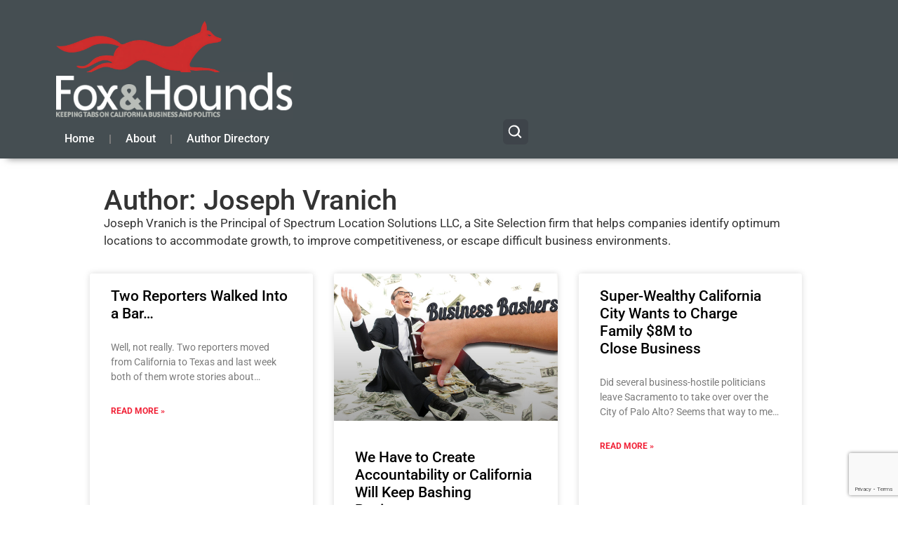

--- FILE ---
content_type: text/html; charset=UTF-8
request_url: https://www.foxandhoundsdaily.com/author/JosephVranich/page/2/
body_size: 20035
content:
<!doctype html>
<html lang="en-US">
<head>
	<meta charset="UTF-8">
	<meta name="viewport" content="width=device-width, initial-scale=1">
	<link rel="profile" href="https://gmpg.org/xfn/11">
	<meta name='robots' content='index, follow, max-image-preview:large, max-snippet:-1, max-video-preview:-1' />

<!-- Google Tag Manager for WordPress by gtm4wp.com -->
<script data-cfasync="false" data-pagespeed-no-defer>
	var gtm4wp_datalayer_name = "dataLayer";
	var dataLayer = dataLayer || [];
</script>
<!-- End Google Tag Manager for WordPress by gtm4wp.com -->
	<!-- This site is optimized with the Yoast SEO plugin v26.8 - https://yoast.com/product/yoast-seo-wordpress/ -->
	<title>Joseph Vranich, Author at Fox&amp;Hounds - Page 2 of 4</title>
	<link rel="canonical" href="https://www.foxandhoundsdaily.com/author/josephvranich/page/2/" />
	<link rel="prev" href="https://www.foxandhoundsdaily.com/author/josephvranich/" />
	<link rel="next" href="https://www.foxandhoundsdaily.com/author/josephvranich/page/3/" />
	<meta property="og:locale" content="en_US" />
	<meta property="og:type" content="profile" />
	<meta property="og:title" content="Joseph Vranich, Author at Fox&amp;Hounds - Page 2 of 4" />
	<meta property="og:url" content="https://www.foxandhoundsdaily.com/author/josephvranich/" />
	<meta property="og:site_name" content="Fox&amp;Hounds" />
	<meta property="og:image" content="https://0.gravatar.com/avatar/3d44eafff35ea808c7bcde8ce3795081?s=500&d=mm&r=g" />
	<script type="application/ld+json" class="yoast-schema-graph">{"@context":"https://schema.org","@graph":[{"@type":"ProfilePage","@id":"https://www.foxandhoundsdaily.com/author/josephvranich/","url":"https://www.foxandhoundsdaily.com/author/josephvranich/page/2/","name":"Joseph Vranich, Author at Fox&amp;Hounds - Page 2 of 4","isPartOf":{"@id":"https://www.foxandhoundsdaily.com/#website"},"breadcrumb":{"@id":"https://www.foxandhoundsdaily.com/author/josephvranich/page/2/#breadcrumb"},"inLanguage":"en-US","potentialAction":[{"@type":"ReadAction","target":["https://www.foxandhoundsdaily.com/author/josephvranich/page/2/"]}]},{"@type":"BreadcrumbList","@id":"https://www.foxandhoundsdaily.com/author/josephvranich/page/2/#breadcrumb","itemListElement":[{"@type":"ListItem","position":1,"name":"Home","item":"https://www.foxandhoundsdaily.com/"},{"@type":"ListItem","position":2,"name":"Archives for Joseph Vranich"}]},{"@type":"WebSite","@id":"https://www.foxandhoundsdaily.com/#website","url":"https://www.foxandhoundsdaily.com/","name":"Fox & Hounds Daily","description":"Keeping tabs on California Business &amp; Politics","publisher":{"@id":"https://www.foxandhoundsdaily.com/#organization"},"potentialAction":[{"@type":"SearchAction","target":{"@type":"EntryPoint","urlTemplate":"https://www.foxandhoundsdaily.com/?s={search_term_string}"},"query-input":{"@type":"PropertyValueSpecification","valueRequired":true,"valueName":"search_term_string"}}],"inLanguage":"en-US"},{"@type":"Organization","@id":"https://www.foxandhoundsdaily.com/#organization","name":"Fox & Hounds Daily","url":"https://www.foxandhoundsdaily.com/","logo":{"@type":"ImageObject","inLanguage":"en-US","@id":"https://www.foxandhoundsdaily.com/#/schema/logo/image/","url":"https://www.foxandhoundsdaily.com/wp-content/uploads/2025/12/cropped-Fox-Hounds-Logo-2025-scaled-1.png","contentUrl":"https://www.foxandhoundsdaily.com/wp-content/uploads/2025/12/cropped-Fox-Hounds-Logo-2025-scaled-1.png","width":512,"height":512,"caption":"Fox & Hounds Daily"},"image":{"@id":"https://www.foxandhoundsdaily.com/#/schema/logo/image/"}},{"@type":"Person","@id":"https://www.foxandhoundsdaily.com/#/schema/person/e0cb9eb4adad43e92e8a520b537aa5ea","name":"Joseph Vranich","image":{"@type":"ImageObject","inLanguage":"en-US","@id":"https://www.foxandhoundsdaily.com/#/schema/person/image/","url":"https://secure.gravatar.com/avatar/e45f10daa0ed0cf6decb3ccf18932db80b807e71c4257df8b88f26d32ffa0b41?s=96&d=mm&r=g","contentUrl":"https://secure.gravatar.com/avatar/e45f10daa0ed0cf6decb3ccf18932db80b807e71c4257df8b88f26d32ffa0b41?s=96&d=mm&r=g","caption":"Joseph Vranich"},"description":"Joseph Vranich is the Principal of Spectrum Location Solutions LLC, a Site Selection firm that helps companies identify optimum locations to accommodate growth, to improve competitiveness, or escape difficult business environments.","mainEntityOfPage":{"@id":"https://www.foxandhoundsdaily.com/author/josephvranich/"}}]}</script>
	<!-- / Yoast SEO plugin. -->


<link rel='dns-prefetch' href='//www.googletagmanager.com' />
<link rel="alternate" type="application/rss+xml" title="Fox&amp;Hounds &raquo; Feed" href="https://www.foxandhoundsdaily.com/feed/" />
<link rel="alternate" type="application/rss+xml" title="Fox&amp;Hounds &raquo; Comments Feed" href="https://www.foxandhoundsdaily.com/comments/feed/" />
<link rel="alternate" type="application/rss+xml" title="Fox&amp;Hounds &raquo; Posts by Joseph Vranich Feed" href="https://www.foxandhoundsdaily.com/author/josephvranich/feed/" />
<style id='wp-img-auto-sizes-contain-inline-css'>
img:is([sizes=auto i],[sizes^="auto," i]){contain-intrinsic-size:3000px 1500px}
/*# sourceURL=wp-img-auto-sizes-contain-inline-css */
</style>
<style id='wp-emoji-styles-inline-css'>

	img.wp-smiley, img.emoji {
		display: inline !important;
		border: none !important;
		box-shadow: none !important;
		height: 1em !important;
		width: 1em !important;
		margin: 0 0.07em !important;
		vertical-align: -0.1em !important;
		background: none !important;
		padding: 0 !important;
	}
/*# sourceURL=wp-emoji-styles-inline-css */
</style>
<link rel='stylesheet' id='wp-block-library-css' href='https://www.foxandhoundsdaily.com/wp-includes/css/dist/block-library/style.min.css?ver=6.9' media='all' />
<style id='global-styles-inline-css'>
:root{--wp--preset--aspect-ratio--square: 1;--wp--preset--aspect-ratio--4-3: 4/3;--wp--preset--aspect-ratio--3-4: 3/4;--wp--preset--aspect-ratio--3-2: 3/2;--wp--preset--aspect-ratio--2-3: 2/3;--wp--preset--aspect-ratio--16-9: 16/9;--wp--preset--aspect-ratio--9-16: 9/16;--wp--preset--color--black: #000000;--wp--preset--color--cyan-bluish-gray: #abb8c3;--wp--preset--color--white: #ffffff;--wp--preset--color--pale-pink: #f78da7;--wp--preset--color--vivid-red: #cf2e2e;--wp--preset--color--luminous-vivid-orange: #ff6900;--wp--preset--color--luminous-vivid-amber: #fcb900;--wp--preset--color--light-green-cyan: #7bdcb5;--wp--preset--color--vivid-green-cyan: #00d084;--wp--preset--color--pale-cyan-blue: #8ed1fc;--wp--preset--color--vivid-cyan-blue: #0693e3;--wp--preset--color--vivid-purple: #9b51e0;--wp--preset--gradient--vivid-cyan-blue-to-vivid-purple: linear-gradient(135deg,rgb(6,147,227) 0%,rgb(155,81,224) 100%);--wp--preset--gradient--light-green-cyan-to-vivid-green-cyan: linear-gradient(135deg,rgb(122,220,180) 0%,rgb(0,208,130) 100%);--wp--preset--gradient--luminous-vivid-amber-to-luminous-vivid-orange: linear-gradient(135deg,rgb(252,185,0) 0%,rgb(255,105,0) 100%);--wp--preset--gradient--luminous-vivid-orange-to-vivid-red: linear-gradient(135deg,rgb(255,105,0) 0%,rgb(207,46,46) 100%);--wp--preset--gradient--very-light-gray-to-cyan-bluish-gray: linear-gradient(135deg,rgb(238,238,238) 0%,rgb(169,184,195) 100%);--wp--preset--gradient--cool-to-warm-spectrum: linear-gradient(135deg,rgb(74,234,220) 0%,rgb(151,120,209) 20%,rgb(207,42,186) 40%,rgb(238,44,130) 60%,rgb(251,105,98) 80%,rgb(254,248,76) 100%);--wp--preset--gradient--blush-light-purple: linear-gradient(135deg,rgb(255,206,236) 0%,rgb(152,150,240) 100%);--wp--preset--gradient--blush-bordeaux: linear-gradient(135deg,rgb(254,205,165) 0%,rgb(254,45,45) 50%,rgb(107,0,62) 100%);--wp--preset--gradient--luminous-dusk: linear-gradient(135deg,rgb(255,203,112) 0%,rgb(199,81,192) 50%,rgb(65,88,208) 100%);--wp--preset--gradient--pale-ocean: linear-gradient(135deg,rgb(255,245,203) 0%,rgb(182,227,212) 50%,rgb(51,167,181) 100%);--wp--preset--gradient--electric-grass: linear-gradient(135deg,rgb(202,248,128) 0%,rgb(113,206,126) 100%);--wp--preset--gradient--midnight: linear-gradient(135deg,rgb(2,3,129) 0%,rgb(40,116,252) 100%);--wp--preset--font-size--small: 13px;--wp--preset--font-size--medium: 20px;--wp--preset--font-size--large: 36px;--wp--preset--font-size--x-large: 42px;--wp--preset--spacing--20: 0.44rem;--wp--preset--spacing--30: 0.67rem;--wp--preset--spacing--40: 1rem;--wp--preset--spacing--50: 1.5rem;--wp--preset--spacing--60: 2.25rem;--wp--preset--spacing--70: 3.38rem;--wp--preset--spacing--80: 5.06rem;--wp--preset--shadow--natural: 6px 6px 9px rgba(0, 0, 0, 0.2);--wp--preset--shadow--deep: 12px 12px 50px rgba(0, 0, 0, 0.4);--wp--preset--shadow--sharp: 6px 6px 0px rgba(0, 0, 0, 0.2);--wp--preset--shadow--outlined: 6px 6px 0px -3px rgb(255, 255, 255), 6px 6px rgb(0, 0, 0);--wp--preset--shadow--crisp: 6px 6px 0px rgb(0, 0, 0);}:root { --wp--style--global--content-size: 800px;--wp--style--global--wide-size: 1200px; }:where(body) { margin: 0; }.wp-site-blocks > .alignleft { float: left; margin-right: 2em; }.wp-site-blocks > .alignright { float: right; margin-left: 2em; }.wp-site-blocks > .aligncenter { justify-content: center; margin-left: auto; margin-right: auto; }:where(.wp-site-blocks) > * { margin-block-start: 24px; margin-block-end: 0; }:where(.wp-site-blocks) > :first-child { margin-block-start: 0; }:where(.wp-site-blocks) > :last-child { margin-block-end: 0; }:root { --wp--style--block-gap: 24px; }:root :where(.is-layout-flow) > :first-child{margin-block-start: 0;}:root :where(.is-layout-flow) > :last-child{margin-block-end: 0;}:root :where(.is-layout-flow) > *{margin-block-start: 24px;margin-block-end: 0;}:root :where(.is-layout-constrained) > :first-child{margin-block-start: 0;}:root :where(.is-layout-constrained) > :last-child{margin-block-end: 0;}:root :where(.is-layout-constrained) > *{margin-block-start: 24px;margin-block-end: 0;}:root :where(.is-layout-flex){gap: 24px;}:root :where(.is-layout-grid){gap: 24px;}.is-layout-flow > .alignleft{float: left;margin-inline-start: 0;margin-inline-end: 2em;}.is-layout-flow > .alignright{float: right;margin-inline-start: 2em;margin-inline-end: 0;}.is-layout-flow > .aligncenter{margin-left: auto !important;margin-right: auto !important;}.is-layout-constrained > .alignleft{float: left;margin-inline-start: 0;margin-inline-end: 2em;}.is-layout-constrained > .alignright{float: right;margin-inline-start: 2em;margin-inline-end: 0;}.is-layout-constrained > .aligncenter{margin-left: auto !important;margin-right: auto !important;}.is-layout-constrained > :where(:not(.alignleft):not(.alignright):not(.alignfull)){max-width: var(--wp--style--global--content-size);margin-left: auto !important;margin-right: auto !important;}.is-layout-constrained > .alignwide{max-width: var(--wp--style--global--wide-size);}body .is-layout-flex{display: flex;}.is-layout-flex{flex-wrap: wrap;align-items: center;}.is-layout-flex > :is(*, div){margin: 0;}body .is-layout-grid{display: grid;}.is-layout-grid > :is(*, div){margin: 0;}body{padding-top: 0px;padding-right: 0px;padding-bottom: 0px;padding-left: 0px;}a:where(:not(.wp-element-button)){text-decoration: underline;}:root :where(.wp-element-button, .wp-block-button__link){background-color: #32373c;border-width: 0;color: #fff;font-family: inherit;font-size: inherit;font-style: inherit;font-weight: inherit;letter-spacing: inherit;line-height: inherit;padding-top: calc(0.667em + 2px);padding-right: calc(1.333em + 2px);padding-bottom: calc(0.667em + 2px);padding-left: calc(1.333em + 2px);text-decoration: none;text-transform: inherit;}.has-black-color{color: var(--wp--preset--color--black) !important;}.has-cyan-bluish-gray-color{color: var(--wp--preset--color--cyan-bluish-gray) !important;}.has-white-color{color: var(--wp--preset--color--white) !important;}.has-pale-pink-color{color: var(--wp--preset--color--pale-pink) !important;}.has-vivid-red-color{color: var(--wp--preset--color--vivid-red) !important;}.has-luminous-vivid-orange-color{color: var(--wp--preset--color--luminous-vivid-orange) !important;}.has-luminous-vivid-amber-color{color: var(--wp--preset--color--luminous-vivid-amber) !important;}.has-light-green-cyan-color{color: var(--wp--preset--color--light-green-cyan) !important;}.has-vivid-green-cyan-color{color: var(--wp--preset--color--vivid-green-cyan) !important;}.has-pale-cyan-blue-color{color: var(--wp--preset--color--pale-cyan-blue) !important;}.has-vivid-cyan-blue-color{color: var(--wp--preset--color--vivid-cyan-blue) !important;}.has-vivid-purple-color{color: var(--wp--preset--color--vivid-purple) !important;}.has-black-background-color{background-color: var(--wp--preset--color--black) !important;}.has-cyan-bluish-gray-background-color{background-color: var(--wp--preset--color--cyan-bluish-gray) !important;}.has-white-background-color{background-color: var(--wp--preset--color--white) !important;}.has-pale-pink-background-color{background-color: var(--wp--preset--color--pale-pink) !important;}.has-vivid-red-background-color{background-color: var(--wp--preset--color--vivid-red) !important;}.has-luminous-vivid-orange-background-color{background-color: var(--wp--preset--color--luminous-vivid-orange) !important;}.has-luminous-vivid-amber-background-color{background-color: var(--wp--preset--color--luminous-vivid-amber) !important;}.has-light-green-cyan-background-color{background-color: var(--wp--preset--color--light-green-cyan) !important;}.has-vivid-green-cyan-background-color{background-color: var(--wp--preset--color--vivid-green-cyan) !important;}.has-pale-cyan-blue-background-color{background-color: var(--wp--preset--color--pale-cyan-blue) !important;}.has-vivid-cyan-blue-background-color{background-color: var(--wp--preset--color--vivid-cyan-blue) !important;}.has-vivid-purple-background-color{background-color: var(--wp--preset--color--vivid-purple) !important;}.has-black-border-color{border-color: var(--wp--preset--color--black) !important;}.has-cyan-bluish-gray-border-color{border-color: var(--wp--preset--color--cyan-bluish-gray) !important;}.has-white-border-color{border-color: var(--wp--preset--color--white) !important;}.has-pale-pink-border-color{border-color: var(--wp--preset--color--pale-pink) !important;}.has-vivid-red-border-color{border-color: var(--wp--preset--color--vivid-red) !important;}.has-luminous-vivid-orange-border-color{border-color: var(--wp--preset--color--luminous-vivid-orange) !important;}.has-luminous-vivid-amber-border-color{border-color: var(--wp--preset--color--luminous-vivid-amber) !important;}.has-light-green-cyan-border-color{border-color: var(--wp--preset--color--light-green-cyan) !important;}.has-vivid-green-cyan-border-color{border-color: var(--wp--preset--color--vivid-green-cyan) !important;}.has-pale-cyan-blue-border-color{border-color: var(--wp--preset--color--pale-cyan-blue) !important;}.has-vivid-cyan-blue-border-color{border-color: var(--wp--preset--color--vivid-cyan-blue) !important;}.has-vivid-purple-border-color{border-color: var(--wp--preset--color--vivid-purple) !important;}.has-vivid-cyan-blue-to-vivid-purple-gradient-background{background: var(--wp--preset--gradient--vivid-cyan-blue-to-vivid-purple) !important;}.has-light-green-cyan-to-vivid-green-cyan-gradient-background{background: var(--wp--preset--gradient--light-green-cyan-to-vivid-green-cyan) !important;}.has-luminous-vivid-amber-to-luminous-vivid-orange-gradient-background{background: var(--wp--preset--gradient--luminous-vivid-amber-to-luminous-vivid-orange) !important;}.has-luminous-vivid-orange-to-vivid-red-gradient-background{background: var(--wp--preset--gradient--luminous-vivid-orange-to-vivid-red) !important;}.has-very-light-gray-to-cyan-bluish-gray-gradient-background{background: var(--wp--preset--gradient--very-light-gray-to-cyan-bluish-gray) !important;}.has-cool-to-warm-spectrum-gradient-background{background: var(--wp--preset--gradient--cool-to-warm-spectrum) !important;}.has-blush-light-purple-gradient-background{background: var(--wp--preset--gradient--blush-light-purple) !important;}.has-blush-bordeaux-gradient-background{background: var(--wp--preset--gradient--blush-bordeaux) !important;}.has-luminous-dusk-gradient-background{background: var(--wp--preset--gradient--luminous-dusk) !important;}.has-pale-ocean-gradient-background{background: var(--wp--preset--gradient--pale-ocean) !important;}.has-electric-grass-gradient-background{background: var(--wp--preset--gradient--electric-grass) !important;}.has-midnight-gradient-background{background: var(--wp--preset--gradient--midnight) !important;}.has-small-font-size{font-size: var(--wp--preset--font-size--small) !important;}.has-medium-font-size{font-size: var(--wp--preset--font-size--medium) !important;}.has-large-font-size{font-size: var(--wp--preset--font-size--large) !important;}.has-x-large-font-size{font-size: var(--wp--preset--font-size--x-large) !important;}
:root :where(.wp-block-pullquote){font-size: 1.5em;line-height: 1.6;}
/*# sourceURL=global-styles-inline-css */
</style>
<link rel='stylesheet' id='contact-form-7-css' href='https://www.foxandhoundsdaily.com/wp-content/plugins/contact-form-7/includes/css/styles.css?ver=6.1.4' media='all' />
<link rel='stylesheet' id='hello-elementor-css' href='https://www.foxandhoundsdaily.com/wp-content/themes/hello-elementor/assets/css/reset.css?ver=3.4.6' media='all' />
<link rel='stylesheet' id='hello-elementor-theme-style-css' href='https://www.foxandhoundsdaily.com/wp-content/themes/hello-elementor/assets/css/theme.css?ver=3.4.6' media='all' />
<link rel='stylesheet' id='hello-elementor-header-footer-css' href='https://www.foxandhoundsdaily.com/wp-content/themes/hello-elementor/assets/css/header-footer.css?ver=3.4.6' media='all' />
<link rel='stylesheet' id='elementor-frontend-css' href='https://www.foxandhoundsdaily.com/wp-content/plugins/elementor/assets/css/frontend.min.css?ver=3.34.2' media='all' />
<link rel='stylesheet' id='elementor-post-31809-css' href='https://www.foxandhoundsdaily.com/wp-content/uploads/elementor/css/post-31809.css?ver=1769553361' media='all' />
<link rel='stylesheet' id='widget-image-css' href='https://www.foxandhoundsdaily.com/wp-content/plugins/elementor/assets/css/widget-image.min.css?ver=3.34.2' media='all' />
<link rel='stylesheet' id='widget-nav-menu-css' href='https://www.foxandhoundsdaily.com/wp-content/plugins/elementor-pro/assets/css/widget-nav-menu.min.css?ver=3.34.2' media='all' />
<link rel='stylesheet' id='widget-heading-css' href='https://www.foxandhoundsdaily.com/wp-content/plugins/elementor/assets/css/widget-heading.min.css?ver=3.34.2' media='all' />
<link rel='stylesheet' id='widget-author-box-css' href='https://www.foxandhoundsdaily.com/wp-content/plugins/elementor-pro/assets/css/widget-author-box.min.css?ver=3.34.2' media='all' />
<link rel='stylesheet' id='widget-posts-css' href='https://www.foxandhoundsdaily.com/wp-content/plugins/elementor-pro/assets/css/widget-posts.min.css?ver=3.34.2' media='all' />
<link rel='stylesheet' id='elementor-icons-css' href='https://www.foxandhoundsdaily.com/wp-content/plugins/elementor/assets/lib/eicons/css/elementor-icons.min.css?ver=5.46.0' media='all' />
<link rel='stylesheet' id='elementor-post-31814-css' href='https://www.foxandhoundsdaily.com/wp-content/uploads/elementor/css/post-31814.css?ver=1769553361' media='all' />
<link rel='stylesheet' id='elementor-post-31816-css' href='https://www.foxandhoundsdaily.com/wp-content/uploads/elementor/css/post-31816.css?ver=1769553361' media='all' />
<link rel='stylesheet' id='elementor-post-31918-css' href='https://www.foxandhoundsdaily.com/wp-content/uploads/elementor/css/post-31918.css?ver=1769553388' media='all' />
<link rel='stylesheet' id='elementor-gf-local-roboto-css' href='https://www.foxandhoundsdaily.com/wp-content/uploads/elementor/google-fonts/css/roboto.css?ver=1742721241' media='all' />
<link rel='stylesheet' id='elementor-icons-shared-0-css' href='https://www.foxandhoundsdaily.com/wp-content/plugins/elementor/assets/lib/font-awesome/css/fontawesome.min.css?ver=5.15.3' media='all' />
<link rel='stylesheet' id='elementor-icons-fa-solid-css' href='https://www.foxandhoundsdaily.com/wp-content/plugins/elementor/assets/lib/font-awesome/css/solid.min.css?ver=5.15.3' media='all' />
<script src="https://www.foxandhoundsdaily.com/wp-includes/js/jquery/jquery.min.js?ver=3.7.1" id="jquery-core-js"></script>
<script src="https://www.foxandhoundsdaily.com/wp-includes/js/jquery/jquery-migrate.min.js?ver=3.4.1" id="jquery-migrate-js"></script>

<!-- Google tag (gtag.js) snippet added by Site Kit -->
<!-- Google Analytics snippet added by Site Kit -->
<script src="https://www.googletagmanager.com/gtag/js?id=GT-MKTB26C" id="google_gtagjs-js" async></script>
<script id="google_gtagjs-js-after">
window.dataLayer = window.dataLayer || [];function gtag(){dataLayer.push(arguments);}
gtag("set","linker",{"domains":["www.foxandhoundsdaily.com"]});
gtag("js", new Date());
gtag("set", "developer_id.dZTNiMT", true);
gtag("config", "GT-MKTB26C");
 window._googlesitekit = window._googlesitekit || {}; window._googlesitekit.throttledEvents = []; window._googlesitekit.gtagEvent = (name, data) => { var key = JSON.stringify( { name, data } ); if ( !! window._googlesitekit.throttledEvents[ key ] ) { return; } window._googlesitekit.throttledEvents[ key ] = true; setTimeout( () => { delete window._googlesitekit.throttledEvents[ key ]; }, 5 ); gtag( "event", name, { ...data, event_source: "site-kit" } ); }; 
//# sourceURL=google_gtagjs-js-after
</script>
<link rel="https://api.w.org/" href="https://www.foxandhoundsdaily.com/wp-json/" /><link rel="alternate" title="JSON" type="application/json" href="https://www.foxandhoundsdaily.com/wp-json/wp/v2/users/259" /><link rel="EditURI" type="application/rsd+xml" title="RSD" href="https://www.foxandhoundsdaily.com/xmlrpc.php?rsd" />
<meta name="generator" content="Site Kit by Google 1.170.0" />
<!-- Google Tag Manager for WordPress by gtm4wp.com -->
<!-- GTM Container placement set to automatic -->
<script data-cfasync="false" data-pagespeed-no-defer>
	var dataLayer_content = {"pagePostType":"post","pagePostType2":"author-post","pagePostAuthor":"Joseph Vranich"};
	dataLayer.push( dataLayer_content );
</script>
<script data-cfasync="false" data-pagespeed-no-defer>
(function(w,d,s,l,i){w[l]=w[l]||[];w[l].push({'gtm.start':
new Date().getTime(),event:'gtm.js'});var f=d.getElementsByTagName(s)[0],
j=d.createElement(s),dl=l!='dataLayer'?'&l='+l:'';j.async=true;j.src=
'//www.googletagmanager.com/gtm.js?id='+i+dl;f.parentNode.insertBefore(j,f);
})(window,document,'script','dataLayer','GTM-NQZ6SCK');
</script>
<!-- End Google Tag Manager for WordPress by gtm4wp.com --><meta name="generator" content="Elementor 3.34.2; features: additional_custom_breakpoints; settings: css_print_method-external, google_font-enabled, font_display-swap">
			<style>
				.e-con.e-parent:nth-of-type(n+4):not(.e-lazyloaded):not(.e-no-lazyload),
				.e-con.e-parent:nth-of-type(n+4):not(.e-lazyloaded):not(.e-no-lazyload) * {
					background-image: none !important;
				}
				@media screen and (max-height: 1024px) {
					.e-con.e-parent:nth-of-type(n+3):not(.e-lazyloaded):not(.e-no-lazyload),
					.e-con.e-parent:nth-of-type(n+3):not(.e-lazyloaded):not(.e-no-lazyload) * {
						background-image: none !important;
					}
				}
				@media screen and (max-height: 640px) {
					.e-con.e-parent:nth-of-type(n+2):not(.e-lazyloaded):not(.e-no-lazyload),
					.e-con.e-parent:nth-of-type(n+2):not(.e-lazyloaded):not(.e-no-lazyload) * {
						background-image: none !important;
					}
				}
			</style>
			<script>document.addEventListener("DOMContentLoaded", function () {
  const controls = document.querySelector("[data-fh-ad-controls]");
  const resultsWrap = document.querySelector("[data-fh-ad-results]");
  if (!controls || !resultsWrap) return;
	
	const ajaxUrl = controls.getAttribute("data-ajax-url");

  const resultsGrid = resultsWrap.querySelector(".fh-author-grid");
  const input = controls.querySelector("#fh-author-search-input");
  const clearBtn = controls.querySelector(".fh-author-search-clear");
  const loadMoreBtn = controls.querySelector(".fh-author-load-more");
  const letterBtns = Array.from(controls.querySelectorAll(".fh-author-letter-btn"));

  const stateText = controls.querySelector(".fh-author-state-text");
  const stateCount = controls.querySelector(".fh-author-state-count");

  const perPage = parseInt(controls.getAttribute("data-per-page") || "24", 10);
  const showBio = controls.getAttribute("data-show-bio") || "yes";
  const bioWords = parseInt(controls.getAttribute("data-bio-words") || "30", 10);
  const nonce = controls.getAttribute("data-nonce");

  let currentLetter = "all";
  let currentQuery = "";
  let page = 1;
  let hasMore = false;
  let isLoading = false;

  function setActiveLetter(letter) {
    letterBtns.forEach(btn => btn.classList.toggle("is-active", btn.dataset.letter === letter));
  }

  function setState() {
    const q = (currentQuery || "").trim();
    stateText.textContent = q
      ? `Search results for “${q}”.`
      : (currentLetter === "all" ? "Showing all authors." : `Showing “${currentLetter}” authors.`);

    // stateCount updated from server response
  }

  async function fetchAuthors({ append = false } = {}) {
    if (isLoading) return;
    isLoading = true;

    loadMoreBtn.disabled = true;
    loadMoreBtn.textContent = "Loading…";

    const formData = new FormData();
    formData.append("action", "fh_ad_get_authors");
    formData.append("nonce", nonce);
    formData.append("letter", currentLetter);
    formData.append("q", currentQuery);
    formData.append("page", String(page));
    formData.append("per_page", String(perPage));
    formData.append("show_bio", showBio);
    formData.append("bio_words", String(bioWords));

    try {
      const res = await fetch(ajaxUrl, { method: "POST", body: formData });
      const data = await res.json();
      if (!data.success) throw new Error("AJAX failed");

      if (!append) resultsGrid.innerHTML = "";
      resultsGrid.insertAdjacentHTML("beforeend", data.data.html);

      hasMore = !!data.data.has_more;
      stateCount.textContent = `${data.data.shown} of ${data.data.total} author${data.data.total === 1 ? "" : "s"}`;

      loadMoreBtn.style.display = hasMore ? "" : "none";
    } catch (e) {
      resultsGrid.innerHTML = `<p class="fh-author-empty">Something went wrong loading authors.</p>`;
      loadMoreBtn.style.display = "none";
    } finally {
      isLoading = false;
      loadMoreBtn.disabled = false;
      loadMoreBtn.textContent = "Load more";
      setState();
    }
  }

  // Initial load
  setActiveLetter(currentLetter);
  setState();
  fetchAuthors({ append: false });

  // Letter filtering (shows ONLY that letter’s authors)
  letterBtns.forEach(btn => {
    btn.addEventListener("click", () => {
      currentLetter = btn.dataset.letter;
      page = 1;
      setActiveLetter(currentLetter);
      fetchAuthors({ append: false });
    });
  });

  // Search (debounced)
  let t = null;
  input.addEventListener("input", () => {
    window.clearTimeout(t);
    t = window.setTimeout(() => {
      currentQuery = input.value || "";
      page = 1;
      fetchAuthors({ append: false });
    }, 200);
  });

  // Clear
  clearBtn.addEventListener("click", () => {
    input.value = "";
    currentQuery = "";
    page = 1;
    fetchAuthors({ append: false });
    input.focus();
  });

  // Load more (true server-side pagination)
  loadMoreBtn.addEventListener("click", () => {
    if (!hasMore) return;
    page += 1;
    fetchAuthors({ append: true });
  });
});
</script><script>document.addEventListener("DOMContentLoaded", function () {
  const btn = document.querySelector(".fh-back-to-top");
  const topAnchor = document.getElementById("fh-author-top");
  if (!btn) return;

  const toggle = () => {
    btn.classList.toggle("is-visible", window.scrollY > 400);
  };

  window.addEventListener("scroll", toggle, { passive: true });
  toggle();

  btn.addEventListener("click", function (e) {
    e.preventDefault();
    window.scrollTo({ top: 0, behavior: "smooth" });
    if (topAnchor) topAnchor.focus({ preventScroll: true });
  });
});

document.addEventListener("DOMContentLoaded", function () {
  const dir = document.querySelector(".fh-author-directory");
  if (!dir) return;

  const input = dir.querySelector("#fh-author-search-input");
  const cards = Array.from(dir.querySelectorAll(".fh-author-card"));
  const groups = Array.from(dir.querySelectorAll(".fh-author-group"));
  const navLinks = Array.from(dir.querySelectorAll(".fh-author-alpha-nav a"));

  if (!input) return;

  function applyFilter(q) {
    const query = q.trim().toLowerCase();

    // Filter cards
    cards.forEach(card => {
      const hay = (card.getAttribute("data-search") || "").toLowerCase();
      const match = query === "" || hay.includes(query);
      card.style.display = match ? "" : "none";
    });

    // Hide empty letter groups
    groups.forEach(group => {
      const visibleCards = group.querySelectorAll(".fh-author-card:not([style*='display: none'])");
      group.style.display = visibleCards.length ? "" : "none";
    });

    // Hide nav letters that have no visible group
    navLinks.forEach(a => {
      const href = a.getAttribute("href") || "";
      const id = href.startsWith("#") ? href.slice(1) : "";
      const target = id ? document.getElementById(id) : null;
      a.style.display = (target && target.style.display !== "none") ? "" : "none";
    });
  }

  input.addEventListener("input", (e) => applyFilter(e.target.value));
});

const allLink = document.querySelector(".fh-author-nav-all");

if (allLink && input) {
  allLink.addEventListener("click", () => {
    input.value = "";
    input.dispatchEvent(new Event("input"));
  });
}

document.addEventListener("DOMContentLoaded", function () {
  const dir = document.querySelector(".fh-author-directory");
  if (!dir) return;

  // Elements
  const input = dir.querySelector("#fh-author-search-input");
  const clearBtn = dir.querySelector(".fh-author-search-clear");
  const cards = Array.from(dir.querySelectorAll(".fh-author-card"));
  const groups = Array.from(dir.querySelectorAll(".fh-author-group"));
  const nav = dir.querySelector(".fh-author-alpha-nav");
  const navLinks = nav ? Array.from(nav.querySelectorAll("a")) : [];
  const allLink = nav ? nav.querySelector(".fh-author-nav-all") : null;

  const stateText = dir.querySelector(".fh-author-state-text");
  const stateCount = dir.querySelector(".fh-author-state-count");

  const backTop = dir.querySelector(".fh-back-to-top");
  const topAnchor = document.getElementById("fh-author-top");

  // --- Helpers ---
  const normalize = (s) =>
    (s || "")
      .toLowerCase()
      .replace(/[^\p{L}\p{N}\s]/gu, "") // strip punctuation (forgiving search)
      .replace(/\s+/g, " ")
      .trim();

  const setState = (query, visibleCount) => {
    if (!stateText || !stateCount) return;
    if (query) stateText.textContent = `Search results for “${query}”.`;
    else stateText.textContent = "Showing all authors.";
    stateCount.textContent = `${visibleCount} author${visibleCount === 1 ? "" : "s"} shown.`;
  };

  // Progressive disclosure (bio toggle)
  dir.addEventListener("click", function (e) {
    const btn = e.target.closest(".fh-author-bio-toggle");
    if (!btn) return;

    const card = btn.closest(".fh-author-card");
    const bio = card ? card.querySelector(".fh-author-bio") : null;
    if (!bio) return;

    const expanded = btn.getAttribute("aria-expanded") === "true";
    btn.setAttribute("aria-expanded", String(!expanded));
    bio.hidden = expanded; // if expanded true -> hide; else show
  });

  // Search filter (search overrides letters; letters just scroll)
  function applyFilter(rawQuery) {
    const q = normalize(rawQuery);
    let visible = 0;

    cards.forEach((card) => {
      const hay = normalize(card.getAttribute("data-search") || "");
      const match = !q || hay.includes(q);
      card.style.display = match ? "" : "none";
      if (match) visible++;
    });

    // Hide empty groups
    groups.forEach((group) => {
      const shown = group.querySelectorAll(".fh-author-card:not([style*='display: none'])").length;
      group.style.display = shown ? "" : "none";
    });

    // Hide nav letters that have no visible group
    navLinks.forEach((a) => {
      if (a === allLink) return;
      const href = a.getAttribute("href") || "";
      const id = href.startsWith("#") ? href.slice(1) : "";
      const target = id ? document.getElementById(id) : null;
      a.classList.toggle("is-hidden", !target || target.style.display === "none");
    });

    setState(rawQuery.trim(), visible);
  }

  if (input) {
    input.addEventListener("input", (e) => applyFilter(e.target.value));
  }

  if (clearBtn && input) {
    clearBtn.addEventListener("click", () => {
      input.value = "";
      input.dispatchEvent(new Event("input"));
      input.focus();
    });
  }

  // "All" resets search and scrolls to top
  if (allLink && input) {
    allLink.addEventListener("click", () => {
      input.value = "";
      input.dispatchEvent(new Event("input"));
    });
  }

  // Back-to-top show/hide + smooth scroll
  if (backTop) {
    const toggleTopBtn = () => {
      backTop.classList.toggle("is-visible", window.scrollY > 400);
    };
    window.addEventListener("scroll", toggleTopBtn, { passive: true });
    toggleTopBtn();

    backTop.addEventListener("click", function (e) {
      e.preventDefault();
      window.scrollTo({ top: 0, behavior: "smooth" });
      if (topAnchor) topAnchor.focus({ preventScroll: true });
    });
  }

  // Initial state
  applyFilter("");
});
</script>		<style id="wp-custom-css">
			/* Add visual ellipsis to excerpts */
.elementor-post__excerpt {
    display: -webkit-box;
    -webkit-line-clamp: 3; /* number of lines before cutoff */
    -webkit-box-orient: vertical;
    overflow: hidden;
}

.fh-sort-buttons {
    font-size: 0.9rem;
    margin-bottom: 15px;
    color: #666;
}

.fh-sort-btn {
    margin-left: 10px;
    padding: 4px 8px;
    background: #eee;
    border-radius: 4px;
    text-decoration: none;
    color: #333;
    font-weight: 500;
}

.fh-sort-btn:hover {
    background: #ddd;
}

/* Wrapper */
.fh-author-directory {
    max-width: 1100px;
    margin: 0 auto;
}

.is-paged .hide-on-paged {
  display: none !important;
}

/* Page 2+ only: force the 2nd posts block into a 3x3 grid */
.is-paged .archive-grid .elementor-posts-container{
  display: grid !important;
  grid-template-columns: repeat(3, minmax(0, 1fr));
  column-gap: 24px;
  row-gap: 24px;
}

/* Ensure each post item behaves nicely inside the grid */
.is-paged .archive-grid .elementor-post{
  width: 100% !important;
  margin: 0 !important;
}

		</style>
		</head>
<body class="archive paged author author-josephvranich author-259 wp-custom-logo wp-embed-responsive paged-2 author-paged-2 wp-theme-hello-elementor is-paged hello-elementor-default elementor-page-31918 elementor-default elementor-template-full-width elementor-kit-31809">


<!-- GTM Container placement set to automatic -->
<!-- Google Tag Manager (noscript) -->
				<noscript><iframe src="https://www.googletagmanager.com/ns.html?id=GTM-NQZ6SCK" height="0" width="0" style="display:none;visibility:hidden" aria-hidden="true"></iframe></noscript>
<!-- End Google Tag Manager (noscript) -->
<a class="skip-link screen-reader-text" href="#content">Skip to content</a>

		<header data-elementor-type="header" data-elementor-id="31814" class="elementor elementor-31814 elementor-location-header" data-elementor-post-type="elementor_library">
			<div class="elementor-element elementor-element-cb12763 e-con-full e-flex e-con e-parent" data-id="cb12763" data-element_type="container" data-settings="{&quot;background_background&quot;:&quot;classic&quot;}">
		<div class="elementor-element elementor-element-d7a976d e-con-full e-flex e-con e-child" data-id="d7a976d" data-element_type="container">
				<div class="elementor-element elementor-element-22a59b3 elementor-widget elementor-widget-image" data-id="22a59b3" data-element_type="widget" data-widget_type="image.default">
				<div class="elementor-widget-container">
															<img fetchpriority="high" width="2560" height="1008" src="https://www.foxandhoundsdaily.com/wp-content/uploads/2025/12/Fox-Hounds-Logo-2025-scaled.png" class="attachment-full size-full wp-image-31953" alt="" srcset="https://www.foxandhoundsdaily.com/wp-content/uploads/2025/12/Fox-Hounds-Logo-2025-scaled.png 2560w, https://www.foxandhoundsdaily.com/wp-content/uploads/2025/12/Fox-Hounds-Logo-2025-300x118.png 300w, https://www.foxandhoundsdaily.com/wp-content/uploads/2025/12/Fox-Hounds-Logo-2025-1024x403.png 1024w, https://www.foxandhoundsdaily.com/wp-content/uploads/2025/12/Fox-Hounds-Logo-2025-768x302.png 768w, https://www.foxandhoundsdaily.com/wp-content/uploads/2025/12/Fox-Hounds-Logo-2025-1536x605.png 1536w, https://www.foxandhoundsdaily.com/wp-content/uploads/2025/12/Fox-Hounds-Logo-2025-2048x806.png 2048w" sizes="(max-width: 2560px) 100vw, 2560px" />															</div>
				</div>
				<div class="elementor-element elementor-element-2998379 elementor-widget elementor-widget-theme-site-logo elementor-widget-image" data-id="2998379" data-element_type="widget" data-widget_type="theme-site-logo.default">
				<div class="elementor-widget-container">
											<a href="https://www.foxandhoundsdaily.com">
			<img width="394" height="79" src="https://www.foxandhoundsdaily.com/wp-content/uploads/2011/10/fhdlogo.png" class="attachment-full size-full wp-image-9426" alt="" srcset="https://www.foxandhoundsdaily.com/wp-content/uploads/2011/10/fhdlogo.png 394w, https://www.foxandhoundsdaily.com/wp-content/uploads/2011/10/fhdlogo-300x60.png 300w" sizes="(max-width: 394px) 100vw, 394px" />				</a>
											</div>
				</div>
				<div class="elementor-element elementor-element-985bbf5 elementor-nav-menu__align-start elementor-widget__width-inherit elementor-nav-menu--dropdown-tablet elementor-nav-menu__text-align-aside elementor-nav-menu--toggle elementor-nav-menu--burger elementor-widget elementor-widget-nav-menu" data-id="985bbf5" data-element_type="widget" data-settings="{&quot;layout&quot;:&quot;horizontal&quot;,&quot;submenu_icon&quot;:{&quot;value&quot;:&quot;&lt;i class=\&quot;fas fa-caret-down\&quot; aria-hidden=\&quot;true\&quot;&gt;&lt;\/i&gt;&quot;,&quot;library&quot;:&quot;fa-solid&quot;},&quot;toggle&quot;:&quot;burger&quot;}" data-widget_type="nav-menu.default">
				<div class="elementor-widget-container">
								<nav aria-label="Menu" class="elementor-nav-menu--main elementor-nav-menu__container elementor-nav-menu--layout-horizontal e--pointer-underline e--animation-fade">
				<ul id="menu-1-985bbf5" class="elementor-nav-menu"><li class="menu-item menu-item-type-custom menu-item-object-custom menu-item-9429"><a href="/" class="elementor-item">Home</a></li>
<li class="menu-item menu-item-type-post_type menu-item-object-page menu-item-9430"><a href="https://www.foxandhoundsdaily.com/about/" class="elementor-item">About</a></li>
<li class="menu-item menu-item-type-post_type menu-item-object-page menu-item-31952"><a href="https://www.foxandhoundsdaily.com/author-directory/" class="elementor-item">Author Directory</a></li>
</ul>			</nav>
					<div class="elementor-menu-toggle" role="button" tabindex="0" aria-label="Menu Toggle" aria-expanded="false">
			<i aria-hidden="true" role="presentation" class="elementor-menu-toggle__icon--open fas fa-bars"></i><i aria-hidden="true" role="presentation" class="elementor-menu-toggle__icon--close eicon-close"></i>		</div>
					<nav class="elementor-nav-menu--dropdown elementor-nav-menu__container" aria-hidden="true">
				<ul id="menu-2-985bbf5" class="elementor-nav-menu"><li class="menu-item menu-item-type-custom menu-item-object-custom menu-item-9429"><a href="/" class="elementor-item" tabindex="-1">Home</a></li>
<li class="menu-item menu-item-type-post_type menu-item-object-page menu-item-9430"><a href="https://www.foxandhoundsdaily.com/about/" class="elementor-item" tabindex="-1">About</a></li>
<li class="menu-item menu-item-type-post_type menu-item-object-page menu-item-31952"><a href="https://www.foxandhoundsdaily.com/author-directory/" class="elementor-item" tabindex="-1">Author Directory</a></li>
</ul>			</nav>
						</div>
				</div>
				</div>
		<div class="elementor-element elementor-element-8a5ce92 e-con-full e-flex e-con e-child" data-id="8a5ce92" data-element_type="container">
				<div class="elementor-element elementor-element-018169c elementor-widget-tablet__width-initial elementor-widget__width-initial elementor-widget-mobile__width-initial elementor-widget elementor-widget-html" data-id="018169c" data-element_type="widget" data-widget_type="html.default">
				<div class="elementor-widget-container">
					<!DOCTYPE html>
<html lang="en">
<head>
<meta charset="UTF-8">
<meta name="viewport" content="width=device-width,s initial-scale=1.0">
<style>
/* ========== SEARCH TOGGLE CONTAINER ========== */
.fh-search-toggle {
  position: center;
  width: min(280px, 100%);
  max-width: 100%;
  margin: 0 !important;
  padding: 0 !important;
  display: flex;
  flex-direction: column;
  align-items: flex-end;
  gap: 0;
}

@media (max-width: 520px) {
  .fh-search-toggle {
    width: 100%;
    max-width: 100%;
  }
}

/* ========== TOGGLE BUTTON (Magnifying Glass / X) ========== */
.fh-search-toggle__btn {
  display: inline-flex;
  align-items: center;
  gap: 8px;
  justify-content: center;
  width: auto;
  min-width: 36px;
  height: 36px;
  padding: 0 4px;
  border: none;
  background: #3E444A;
  color: #fff;
  border-radius: 6px;
  cursor: pointer;
  transition: all 200ms ease;
  z-index: 10;
  order: 1;
  flex-shrink: 0;
}

.fh-search-toggle__btn:hover,
.fh-search-toggle__btn:focus {
  background: #3E444A;
  outline: none;
}

.fh-search-toggle.is-open .fh-search-toggle__btn {
  background: #3E444A;
}

/* Force button alignment */
.fh-search-toggle {
  padding-bottom: 0 !important;
}

.fh-search-toggle form {
  margin: 0 !important;
  padding: 0 !important;
  width: 100%;
  box-sizing: border-box;
}

/* ========== BUTTON ICONS ========== */
.fh-search-toggle__icon {
  width: 21px;
  height: 21px;
  color: rgba(255, 255, 255, 0.9);
  fill: rgba(255, 255, 255, 0.9);
  transition: color 200ms ease;
    transform: scale(1.15);
  color: #ffffff;
}

.fh-search-toggle__btn:hover .fh-search-toggle__icon {
  color: #F12237;
  fill: #F12237;
}

.fh-icon-close {
  display: none;
  font-size: 18px;
  line-height: 1;
  color: #fff;
}

.fh-search-toggle__btn:hover .fh-icon-close {
  color: #F12237;
}

/* Swap icons when open */
.fh-search-toggle.is-open .fh-icon-search {
  display: none;
}

.fh-search-toggle.is-open .fh-icon-close {
  display: inline;
}

/* ========== FORM LAYOUT ========== */
.fh-search-panel form {
  margin: 0 !important;
  padding: 0 !important;
  width: 100%;
  max-width: 100%;
}

/* ========== SEARCH INPUT ROW ========== */
.fh-search-toggle__input-wrapper {
  width: 100%;
  max-height: 0;
  overflow: hidden;
  opacity: 0;
  transition: max-height 350ms cubic-bezier(0.4, 0, 0.2, 1), 
              opacity 300ms ease 50ms;
  order: 2;
}

.fh-search-toggle.is-open .fh-search-toggle__input-wrapper {
  max-height: 40px;
  opacity: 1;
  margin-bottom: 8px;
}

.fh-search-toggle__search-input {
  width: 100%;
  height: 36px;
  padding: 0 12px;
  border: none;
  background: rgba(255, 255, 255, 0.95);
  border-radius: 5px;
  font-size: 14px;
  font-family: 'Roboto', -apple-system, BlinkMacSystemFont, 'Segoe UI',
               Helvetica, Arial, sans-serif;
    font-weight: 400;
  box-sizing: border-box;
  transition: background 200ms ease, box-shadow 200ms ease;
  box-shadow: 0 1px 4px rgba(0, 0, 0, 0.08);
}

.fh-search-toggle__search-input:focus {
  outline: none;
  background: #fff;
  box-shadow: 0 2px 8px rgba(0, 0, 0, 0.12), 0 0 0 2px rgba(241, 34, 55, 0.2);
}

.fh-search-toggle__search-input::placeholder {
  color: #999;
}

@media (max-width: 520px) {
  .fh-search-toggle__search-input {
    height: 40px;
    font-size: 16px;
  }
  
  .fh-search-toggle.is-open .fh-search-toggle__input-wrapper {
    max-height: 45px;
  }
}

/* ========== FILTERS ROW (Month/Year) ========== */
.fh-search-toggle__filters {
  display: flex;
  gap: 8px;
  width: 100%;
  max-height: 0;
  opacity: 0;
  transition: max-height 350ms cubic-bezier(0.4, 0, 0.2, 1) 50ms, 
              opacity 300ms ease 100ms;
  order: 3;
}

.fh-search-toggle.is-open .fh-search-toggle__filters {
  max-height: 36px;
  opacity: 1;
  margin-bottom: 12px;
  align:
}

.fh-search-toggle__filters select {
  flex: 1 1 0;
  min-width: 0;
  padding: 8px 10px;
  border-radius: 5px;
  border: none;
  font-size: 14px;
  font-family: 'Roboto', -apple-system, BlinkMacSystemFont, 'Segoe UI',
               Helvetica, Arial, sans-serif;
    font-weight: 400;
  background: rgba(255, 255, 255, 0.95);
  box-sizing: border-box;
  cursor: pointer;
  transition: background 200ms ease, box-shadow 200ms ease;
  box-shadow: 0 1px 4px rgba(0, 0, 0, 0.08);
  color: #333;
  height: 36px;
  padding 6px 26px 6px 10px;
  box-sizing: border-box; !important
  -webkit-appearance: menulist !important; /* keep native arrow on Safari/Chrome */
  appearance: menulist !important;
  background-color: rgba(255,255,255,0.95) !important;

  overflow: visible !important;
  text-overflow: ellipsis !important;
}

.fh-search-toggle__filters select:hover {
  background: #fff;
  box-shadow: 0 2px 6px rgba(0, 0, 0, 0.1);
}

.fh-search-toggle__filters select:focus {
  outline: none;
  background: #fff;
  box-shadow: 0 2px 8px rgba(0, 0, 0, 0.12), 0 0 0 2px rgba(241, 34, 55, 0.2);
}

@media (max-width: 520px) {
  .fh-search-toggle__filters {
    flex-direction: column;
    gap: 6px;
  }
  
  .fh-search-toggle.is-open .fh-search-toggle__filters {
    max-height: 90px;
  }
  
  .fh-search-toggle__filters select {
    height: 40px;
    font-size: 16px;
  }
}

/* ========== SUBMIT BUTTON ========== */
.fh-search-toggle__submit {
  width: 100%;
  max-height: 0;
  overflow: hidden;
  opacity: 0;
  transition: max-height 350ms cubic-bezier(0.4, 0, 0.2, 1) 100ms, 
              opacity 300ms ease 150ms;
  order: 4;
  margin-bottom: 12px;
}

.fh-search-toggle.is-open .fh-search-toggle__submit {
  max-height: 40px;
  opacity: 1;
}

.fh-search-toggle__submit button {
  background: #F12237;
  color: #fff;
  border: 0;
  border-radius: 5px;
  padding: 9px 18px;
  font-size: 14px;
  font-family: 'Roboto', -apple-system, BlinkMacSystemFont, 'Segoe UI',
               Helvetica, Arial, sans-serif;
    font-weight: 600;
  text-transform: none;
  letter-spacing: 0.3px;
  cursor: pointer;
  transition: all 200ms ease;
  width: 100%;
  box-shadow: 0 2px 6px rgba(241, 34, 55, 0.3);
  height: 36px;
}

.fh-search-toggle__submit button:hover {
  background: #3E444A;
  box-shadow: 0 3px 10px rgba(0, 0, 0, 0.25);
  transform: translateY(-1px);
}

.fh-search-toggle__submit button:active {
  transform: translateY(0);
  box-shadow: 0 2px 4px rgba(241, 34, 55, 0.3);
  background: #F12237;
}


/* If something is adding an overlay tint */
#fhSearchToggle .fh-search-toggle__submit button::before,
#fhSearchToggle .fh-search-toggle__submit button::after {
  content: none !important;
}


@media (max-width: 520px) {
  .fh-search-toggle__submit button {
    height: 40px;
    font-size: 14px;
  }
  
  .fh-search-toggle.is-open .fh-search-toggle__submit {
    max-height: 45px;
  }
}

/* ========== RESPONSIVE ========== */
@media (max-width: 520px) {
  .fh-search-toggle {
    max-width: 100%;
  }
}

/* Make filters match the keyword input width exactly */
.fh-search-toggle__filters-wrap {
  width: 100%;
  max-width: 100%;
}

/* Optional: if you want the filters slightly tighter than the input */
.fh-search-toggle__filters-wrap {
  max-width: calc(100% - 4px);
}

/* Force the filters row to never exceed the container */
.fh-search-toggle__filters {
  width: 100% !important;
  max-width: 100% !important;
}

/* Force each select to fit inside the row (no overflow) */
.fh-search-toggle__filters select {
  flex: 1 1 0 !important;
  min-width: 0 !important;
  max-width: 100% !important;

  /* KEY: don't let the select be wider than its flex cell */
  width: 100% !important;
  box-sizing: border-box !important;
}

/* Safety: if anything still tries to overflow, clip it */
.fh-search-toggle {
  overflow: visible !important;
}


/* CLOSED: completely non-interactive + not focusable/clickable */
.fh-search-toggle__filters,
.fh-search-toggle__submit,
.fh-search-toggle__input-wrapper {
  pointer-events: none;
  visibility: hidden;
}

/* OPEN: interactive again */
.fh-search-toggle.is-open .fh-search-toggle__filters,
.fh-search-toggle.is-open .fh-search-toggle__submit,
.fh-search-toggle.is-open .fh-search-toggle__input-wrapper {
  pointer-events: auto;
  visibility: visible;
}

/* ==============================
   TABLET + MOBILE: POPUP OVER HEADER
   ============================== */
@media (max-width: 1024px) {

  /* Keep the icon where it is */
  #fhSearchToggle {
    position: relative;          /* anchor for the popup */
  }

  /* Backdrop */
  #fhSearchToggle.is-open::before {
    content: "";
    position: fixed;
    inset: 0;
    background: rgba(0,0,0,0.45);
    z-index: 9998;
  }

  /* Popup panel */
  #fhSearchToggle.is-open form {
    position: fixed;             /* overlays header/logo/menu */
    top: 70px;                   /* tweak this if needed */
    left: 12px;                 /* anchor to right on tablet */
    left: auto;
    width: auto;
    max-width: 360px;
    margin-left: auto;
    margin-right: auto;
    z-index: 9999;

    background: none;
    border-radius: 8px;
    padding: 10px;
    box-sizing: border-box;
  }

  /* Make sure form isn’t constrained by header layout */
  #fhSearchToggle form {
    width: auto !important;
  }

  /* Keep the close button visible in the upper right */
  #fhSearchToggle .fh-search-toggle__btn {
    position: fixed;
    top: 18px;
    right: 18px;
    z-index: 10000;
  }

  body.fh-search-open {
    overflow: hidden;
  }
}

/* Tablet: stack the filters so month text doesn't truncate */
@media (max-width: 1024px) and (min-width: 521px){
  .fh-search-toggle__filters{
    flex-direction: column !important;
    gap: 6px !important;
  }

  .fh-search-toggle.is-open .fh-search-toggle__filters{
    max-height: 90px !important; /* enough for 2 stacked selects */
  }
}




</style>
</head>
<body>

<div class="fh-search-toggle" id="fhSearchToggle">
  <!-- Toggle button (magnifying glass transforms to X) -->
  <button
    class="fh-search-toggle__btn"
    type="button"
    aria-expanded="false"
    aria-label="Toggle search"
  >
  
    <!-- Magnifying glass icon -->
    <svg class="fh-search-toggle__icon fh-icon-search" viewBox="0 0 24 24" aria-hidden="true">
      <path fill="currentColor" d="M10 2a8 8 0 105.293 14.293l4.207 4.207 1.414-1.414-4.207-4.207A8 8 0 0010 2zm0 2a6 6 0 110 12 6 6 0 010-12z"/>
    </svg>
    
  
    <!-- Close icon -->
    <span class="fh-icon-close">✕</span>
  </button>

  <form method="get" action="/" id="fhSearchForm" style="width: 100%; max-width: 100%;">
    <!-- Search input (slides down first) -->
    <div class="fh-search-toggle__input-wrapper">
      <input 
        type="search" 
        name="s" 
        placeholder="Search..." 
        class="fh-search-toggle__search-input"
        aria-label="Search keywords"
      />
    </div>

    <!-- Month and Year filters (slide down second) -->
    <div class="fh-search-toggle__filters">
      <select name="monthnum" aria-label="Filter by month">
        <option value="">Any month</option>
        <option value="1">January</option>
        <option value="2">February</option>
        <option value="3">March</option>
        <option value="4">April</option>
        <option value="5">May</option>
        <option value="6">June</option>
        <option value="7">July</option>
        <option value="8">August</option>
        <option value="9">September</option>
        <option value="10">October</option>
        <option value="11">November</option>
        <option value="12">December</option>
      </select>

      <select name="year" aria-label="Filter by year">
        <option value="">Any year</option>
        <option value="2020">2020</option>
        <option value="2019">2019</option>
        <option value="2018">2018</option>
        <option value="2017">2017</option>
        <option value="2016">2016</option>
        <option value="2015">2015</option>
        <option value="2014">2014</option>
        <option value="2013">2013</option>
        <option value="2012">2012</option>
        <option value="2011">2011</option>
        <option value="2010">2010</option>
        <option value="2009">2009</option>
        <option value="2008">2008</option>
      </select>
    </div>

    <!-- Submit button (appears last) -->
    <div class="fh-search-toggle__submit">
      <button type="submit">Search</button>
    </div>
    

  </form>

<script>
(function () {
  const root = document.getElementById('fhSearchToggle');
  const btn = root.querySelector('.fh-search-toggle__btn');
  const form = root.querySelector('form');
  const searchInput = root.querySelector('.fh-search-toggle__search-input');

  function isMobile() {
    return window.matchMedia('(max-width: 520px)').matches;
  }

  function closeSearch() {
    root.classList.remove('is-open');
    btn.setAttribute('aria-expanded', 'false');
    document.body.classList.remove('fh-search-open');

    searchInput.value = '';
    root.querySelectorAll('select').forEach(select => select.value = '');
  }

  function openSearch() {
    root.classList.add('is-open');
    btn.setAttribute('aria-expanded', 'true');

    if (isMobile()) document.body.classList.add('fh-search-open');

    setTimeout(() => searchInput.focus(), 150);
  }

  function toggleSearch() {
    const isOpen = root.classList.contains('is-open');
    if (isOpen) closeSearch();
    else openSearch();
  }

  btn.addEventListener('click', toggleSearch);

  // Close on Escape
  document.addEventListener('keydown', (e) => {
    if (e.key === 'Escape' && root.classList.contains('is-open')) closeSearch();
  });

  // Mobile only: close when tapping outside the popup form
  document.addEventListener('click', (e) => {
    if (!root.classList.contains('is-open')) return;
    if (!isMobile()) return;

    const clickedInside = form.contains(e.target) || btn.contains(e.target);
    if (!clickedInside) closeSearch();
  });

  // If you rotate to desktop while open, restore normal behavior
  window.addEventListener('resize', () => {
    if (!isMobile()) document.body.classList.remove('fh-search-open');
  });
})();
</script>


</body>
</html>				</div>
				</div>
				</div>
				</div>
				</header>
				<div data-elementor-type="archive" data-elementor-id="31918" class="elementor elementor-31918 elementor-location-archive" data-elementor-post-type="elementor_library">
			<div class="elementor-element elementor-element-6f646813 e-flex e-con-boxed e-con e-parent" data-id="6f646813" data-element_type="container">
					<div class="e-con-inner">
		<div class="elementor-element elementor-element-1881ee36 e-con-full e-flex e-con e-child" data-id="1881ee36" data-element_type="container">
		<div class="elementor-element elementor-element-36fec33c e-con-full e-flex e-con e-child" data-id="36fec33c" data-element_type="container">
		<div class="elementor-element elementor-element-7420cce7 e-con-full e-flex e-con e-child" data-id="7420cce7" data-element_type="container">
				<div class="elementor-element elementor-element-e8cc575 elementor-widget elementor-widget-theme-archive-title elementor-page-title elementor-widget-heading" data-id="e8cc575" data-element_type="widget" data-widget_type="theme-archive-title.default">
				<div class="elementor-widget-container">
					<h1 class="elementor-heading-title elementor-size-default">Author: <span class="vcard">Joseph Vranich</span></h1>				</div>
				</div>
				<div class="elementor-element elementor-element-383123b elementor-author-box--biography-yes elementor-author-box--link-no elementor-widget elementor-widget-author-box" data-id="383123b" data-element_type="widget" data-widget_type="author-box.default">
				<div class="elementor-widget-container">
							<div class="elementor-author-box">
			
			<div class="elementor-author-box__text">
				
									<div class="elementor-author-box__bio">
						Joseph Vranich is the Principal of Spectrum Location Solutions LLC, a Site Selection firm that helps companies identify optimum locations to accommodate growth, to improve competitiveness, or escape difficult business environments.					</div>
				
							</div>
		</div>
						</div>
				</div>
				<div class="elementor-element elementor-element-cc7783e elementor-widget elementor-widget-text-editor" data-id="cc7783e" data-element_type="widget" data-widget_type="text-editor.default">
				<div class="elementor-widget-container">
									<div class="forbes-archive-link">
  <a href="https://www.forbes.com/sites/michaelbernick/" target="_blank" rel="noopener">
    Forbes Archive
  </a>
</div>
								</div>
				</div>
				</div>
				<div class="elementor-element elementor-element-1fdc8cb9 elementor-posts--align-left elementor-widget__width-inherit elementor-grid-3 elementor-grid-tablet-2 elementor-grid-mobile-1 elementor-posts--thumbnail-top elementor-card-shadow-yes elementor-posts__hover-gradient elementor-widget elementor-widget-archive-posts" data-id="1fdc8cb9" data-element_type="widget" data-settings="{&quot;pagination_type&quot;:&quot;numbers_and_prev_next&quot;,&quot;archive_cards_columns&quot;:&quot;3&quot;,&quot;archive_cards_columns_tablet&quot;:&quot;2&quot;,&quot;archive_cards_columns_mobile&quot;:&quot;1&quot;,&quot;archive_cards_row_gap&quot;:{&quot;unit&quot;:&quot;px&quot;,&quot;size&quot;:35,&quot;sizes&quot;:[]},&quot;archive_cards_row_gap_tablet&quot;:{&quot;unit&quot;:&quot;px&quot;,&quot;size&quot;:&quot;&quot;,&quot;sizes&quot;:[]},&quot;archive_cards_row_gap_mobile&quot;:{&quot;unit&quot;:&quot;px&quot;,&quot;size&quot;:&quot;&quot;,&quot;sizes&quot;:[]}}" data-widget_type="archive-posts.archive_cards">
				<div class="elementor-widget-container">
							<div class="elementor-posts-container elementor-posts elementor-posts--skin-cards elementor-grid" role="list">
				<article class="elementor-post elementor-grid-item post-22255 post type-post status-publish format-standard hentry category-standard_post" role="listitem">
			<div class="elementor-post__card">
				<div class="elementor-post__text">
				<h3 class="elementor-post__title">
			<a href="https://www.foxandhoundsdaily.com/2016/08/two-reporters-walked-bar/" >
				Two Reporters Walked Into a Bar&#8230;			</a>
		</h3>
				<div class="elementor-post__excerpt">
			<p>Well, not really. Two reporters moved from California to Texas and last week both of them wrote stories about companies moving to the Lone Star</p>
		</div>
		
		<a class="elementor-post__read-more" href="https://www.foxandhoundsdaily.com/2016/08/two-reporters-walked-bar/" aria-label="Read more about Two Reporters Walked Into a Bar&#8230;" tabindex="-1" >
			Read More »		</a>

				</div>
				<div class="elementor-post__meta-data">
					<span class="elementor-post-author">
			Joseph Vranich		</span>
				<span class="elementor-post-date">
			August 3, 2016		</span>
				</div>
					</div>
		</article>
				<article class="elementor-post elementor-grid-item post-21484 post type-post status-publish format-standard has-post-thumbnail hentry category-featured_post" role="listitem">
			<div class="elementor-post__card">
				<a class="elementor-post__thumbnail__link" href="https://www.foxandhoundsdaily.com/2016/03/we-have-to-create-accountability-or-california-will-keep-bashing-businesses/" tabindex="-1" ><div class="elementor-post__thumbnail"><img width="640" height="417" src="https://www.foxandhoundsdaily.com/wp-content/uploads/2016/03/businessbashers.jpg" class="attachment-full size-full wp-image-21485" alt="" decoding="async" srcset="https://www.foxandhoundsdaily.com/wp-content/uploads/2016/03/businessbashers.jpg 640w, https://www.foxandhoundsdaily.com/wp-content/uploads/2016/03/businessbashers-300x195.jpg 300w" sizes="(max-width: 640px) 100vw, 640px" /></div></a>
				<div class="elementor-post__text">
				<h3 class="elementor-post__title">
			<a href="https://www.foxandhoundsdaily.com/2016/03/we-have-to-create-accountability-or-california-will-keep-bashing-businesses/" >
				We Have to Create Accountability or California Will Keep Bashing Businesses			</a>
		</h3>
				<div class="elementor-post__excerpt">
			<p>Recently, when my firm completed a study that found about ten thousand companies left California in the last eight years, it hardly surprised leaders in</p>
		</div>
		
		<a class="elementor-post__read-more" href="https://www.foxandhoundsdaily.com/2016/03/we-have-to-create-accountability-or-california-will-keep-bashing-businesses/" aria-label="Read more about We Have to Create Accountability or California Will Keep Bashing Businesses" tabindex="-1" >
			Read More »		</a>

				</div>
				<div class="elementor-post__meta-data">
					<span class="elementor-post-author">
			Joseph Vranich		</span>
				<span class="elementor-post-date">
			March 24, 2016		</span>
				</div>
					</div>
		</article>
				<article class="elementor-post elementor-grid-item post-20916 post type-post status-publish format-standard hentry category-standard_post" role="listitem">
			<div class="elementor-post__card">
				<div class="elementor-post__text">
				<h3 class="elementor-post__title">
			<a href="https://www.foxandhoundsdaily.com/2015/12/super-wealthy-california-city-wants-to-charge-family-8m-to-close-business/" >
				Super-Wealthy California City Wants to Charge Family $8M to Close Business			</a>
		</h3>
				<div class="elementor-post__excerpt">
			<p>Did several business-hostile politicians leave Sacramento to take over over the City of Palo Alto? Seems that way to me. After all, who else would demand</p>
		</div>
		
		<a class="elementor-post__read-more" href="https://www.foxandhoundsdaily.com/2015/12/super-wealthy-california-city-wants-to-charge-family-8m-to-close-business/" aria-label="Read more about Super-Wealthy California City Wants to Charge Family $8M to Close Business" tabindex="-1" >
			Read More »		</a>

				</div>
				<div class="elementor-post__meta-data">
					<span class="elementor-post-author">
			Joseph Vranich		</span>
				<span class="elementor-post-date">
			December 10, 2015		</span>
				</div>
					</div>
		</article>
				<article class="elementor-post elementor-grid-item post-20746 post type-post status-publish format-standard hentry category-standard_post" role="listitem">
			<div class="elementor-post__card">
				<div class="elementor-post__text">
				<h3 class="elementor-post__title">
			<a href="https://www.foxandhoundsdaily.com/2015/11/california-companies-head-for-greatness-outside-of-california/" >
				California Companies Head for Greatness – Outside of California			</a>
		</h3>
				<div class="elementor-post__excerpt">
			<p>Why would companies located in one of the most beautiful states in the country – California – undertake the costly proposition of relocating to places</p>
		</div>
		
		<a class="elementor-post__read-more" href="https://www.foxandhoundsdaily.com/2015/11/california-companies-head-for-greatness-outside-of-california/" aria-label="Read more about California Companies Head for Greatness – Outside of California" tabindex="-1" >
			Read More »		</a>

				</div>
				<div class="elementor-post__meta-data">
					<span class="elementor-post-author">
			Joseph Vranich		</span>
				<span class="elementor-post-date">
			November 11, 2015		</span>
				</div>
					</div>
		</article>
				<article class="elementor-post elementor-grid-item post-20349 post type-post status-publish format-standard hentry category-standard_post" role="listitem">
			<div class="elementor-post__card">
				<div class="elementor-post__text">
				<h3 class="elementor-post__title">
			<a href="https://www.foxandhoundsdaily.com/2015/08/tax-increase-plans-force-business-to-look-elsewhere/" >
				Tax Increase Plans Force Business to Look Elsewhere			</a>
		</h3>
				<div class="elementor-post__excerpt">
			<p>California is considering imposing the most ruthless set of taxes ever placed on businesses in the state’s history – a tsunami of levies that may</p>
		</div>
		
		<a class="elementor-post__read-more" href="https://www.foxandhoundsdaily.com/2015/08/tax-increase-plans-force-business-to-look-elsewhere/" aria-label="Read more about Tax Increase Plans Force Business to Look Elsewhere" tabindex="-1" >
			Read More »		</a>

				</div>
				<div class="elementor-post__meta-data">
					<span class="elementor-post-author">
			Joseph Vranich		</span>
				<span class="elementor-post-date">
			August 24, 2015		</span>
				</div>
					</div>
		</article>
				<article class="elementor-post elementor-grid-item post-19031 post type-post status-publish format-standard hentry category-standard_post" role="listitem">
			<div class="elementor-post__card">
				<div class="elementor-post__text">
				<h3 class="elementor-post__title">
			<a href="https://www.foxandhoundsdaily.com/2014/11/california-land-double-taxation-small-businesses/" >
				California: The Land of Double Taxation for Small Businesses			</a>
		</h3>
				<div class="elementor-post__excerpt">
			<p>Just think: You run a business. Your partner embezzles from you and you are reeling – you feel like you&#8217;ve been punched in the gut.</p>
		</div>
		
		<a class="elementor-post__read-more" href="https://www.foxandhoundsdaily.com/2014/11/california-land-double-taxation-small-businesses/" aria-label="Read more about California: The Land of Double Taxation for Small Businesses" tabindex="-1" >
			Read More »		</a>

				</div>
				<div class="elementor-post__meta-data">
					<span class="elementor-post-author">
			Joseph Vranich		</span>
				<span class="elementor-post-date">
			November 26, 2014		</span>
				</div>
					</div>
		</article>
				<article class="elementor-post elementor-grid-item post-18658 post type-post status-publish format-standard has-post-thumbnail hentry category-featured_post" role="listitem">
			<div class="elementor-post__card">
				<a class="elementor-post__thumbnail__link" href="https://www.foxandhoundsdaily.com/2014/09/californias-score-business-deteriorates/" tabindex="-1" ><div class="elementor-post__thumbnail"><img loading="lazy" width="1008" height="373" src="https://www.foxandhoundsdaily.com/wp-content/uploads/2014/09/Screen-Shot-2014-09-11-at-9.31.09-PM.png" class="attachment-full size-full wp-image-18660" alt="" decoding="async" srcset="https://www.foxandhoundsdaily.com/wp-content/uploads/2014/09/Screen-Shot-2014-09-11-at-9.31.09-PM.png 1008w, https://www.foxandhoundsdaily.com/wp-content/uploads/2014/09/Screen-Shot-2014-09-11-at-9.31.09-PM-300x111.png 300w" sizes="(max-width: 1008px) 100vw, 1008px" /></div></a>
				<div class="elementor-post__text">
				<h3 class="elementor-post__title">
			<a href="https://www.foxandhoundsdaily.com/2014/09/californias-score-business-deteriorates/" >
				California&#8217;s &#8216;Score&#8217; for Business Deteriorates			</a>
		</h3>
				<div class="elementor-post__excerpt">
			<p>Down again. That&#8217;s what we can say about California&#8217;s &#8220;business attractiveness&#8221; as its lost is tenth place ranking in a survey of site consultants, published</p>
		</div>
		
		<a class="elementor-post__read-more" href="https://www.foxandhoundsdaily.com/2014/09/californias-score-business-deteriorates/" aria-label="Read more about California&#8217;s &#8216;Score&#8217; for Business Deteriorates" tabindex="-1" >
			Read More »		</a>

				</div>
				<div class="elementor-post__meta-data">
					<span class="elementor-post-author">
			Joseph Vranich		</span>
				<span class="elementor-post-date">
			September 12, 2014		</span>
				</div>
					</div>
		</article>
				<article class="elementor-post elementor-grid-item post-17923 post type-post status-publish format-standard has-post-thumbnail hentry category-featured_post" role="listitem">
			<div class="elementor-post__card">
				<a class="elementor-post__thumbnail__link" href="https://www.foxandhoundsdaily.com/2014/05/time-california-end-texas-bashing/" tabindex="-1" ><div class="elementor-post__thumbnail"><img loading="lazy" width="640" height="235" src="https://www.foxandhoundsdaily.com/wp-content/uploads/2014/05/txvsca.jpg" class="attachment-full size-full wp-image-17928" alt="" decoding="async" srcset="https://www.foxandhoundsdaily.com/wp-content/uploads/2014/05/txvsca.jpg 640w, https://www.foxandhoundsdaily.com/wp-content/uploads/2014/05/txvsca-300x110.jpg 300w" sizes="(max-width: 640px) 100vw, 640px" /></div></a>
				<div class="elementor-post__text">
				<h3 class="elementor-post__title">
			<a href="https://www.foxandhoundsdaily.com/2014/05/time-california-end-texas-bashing/" >
				Time for California to End the Texas Bashing			</a>
		</h3>
				<div class="elementor-post__excerpt">
			<p>As a corporate site selection consultant, my world is buzzing about the big Toyota move from Torrance to Plano, Texas. My peers and I know</p>
		</div>
		
		<a class="elementor-post__read-more" href="https://www.foxandhoundsdaily.com/2014/05/time-california-end-texas-bashing/" aria-label="Read more about Time for California to End the Texas Bashing" tabindex="-1" >
			Read More »		</a>

				</div>
				<div class="elementor-post__meta-data">
					<span class="elementor-post-author">
			Joseph Vranich		</span>
				<span class="elementor-post-date">
			May 5, 2014		</span>
				</div>
					</div>
		</article>
				<article class="elementor-post elementor-grid-item post-16579 post type-post status-publish format-standard hentry category-standard_post" role="listitem">
			<div class="elementor-post__card">
				<div class="elementor-post__text">
				<h3 class="elementor-post__title">
			<a href="https://www.foxandhoundsdaily.com/2013/08/welcome-texans/" >
				Welcome Texans!			</a>
		</h3>
				<div class="elementor-post__excerpt">
			<p>This is an open letter to Texas Gov. Rick Perry and his Economic Development team visiting California this week. Their goal is to interest businesses</p>
		</div>
		
		<a class="elementor-post__read-more" href="https://www.foxandhoundsdaily.com/2013/08/welcome-texans/" aria-label="Read more about Welcome Texans!" tabindex="-1" >
			Read More »		</a>

				</div>
				<div class="elementor-post__meta-data">
					<span class="elementor-post-author">
			Joseph Vranich		</span>
				<span class="elementor-post-date">
			August 13, 2013		</span>
				</div>
					</div>
		</article>
				</div>
		
				<div class="e-load-more-anchor" data-page="2" data-max-page="4" data-next-page="https://www.foxandhoundsdaily.com/author/JosephVranich/page/3/"></div>
				<nav class="elementor-pagination" aria-label="Pagination">
			<a class="page-numbers prev" href="https://www.foxandhoundsdaily.com/author/JosephVranich/">&laquo;</a>
<a class="page-numbers" href="https://www.foxandhoundsdaily.com/author/JosephVranich/"><span class="elementor-screen-only">Page</span>1</a>
<span aria-current="page" class="page-numbers current"><span class="elementor-screen-only">Page</span>2</span>
<a class="page-numbers" href="https://www.foxandhoundsdaily.com/author/JosephVranich/page/3/"><span class="elementor-screen-only">Page</span>3</a>
<a class="page-numbers" href="https://www.foxandhoundsdaily.com/author/JosephVranich/page/4/"><span class="elementor-screen-only">Page</span>4</a>
<a class="page-numbers next" href="https://www.foxandhoundsdaily.com/author/JosephVranich/page/3/">&raquo;</a>		</nav>
						</div>
				</div>
				</div>
				</div>
					</div>
				</div>
				</div>
				<footer data-elementor-type="footer" data-elementor-id="31816" class="elementor elementor-31816 elementor-location-footer" data-elementor-post-type="elementor_library">
			<div class="elementor-element elementor-element-b2e78fe e-flex e-con-boxed e-con e-parent" data-id="b2e78fe" data-element_type="container" data-settings="{&quot;background_background&quot;:&quot;classic&quot;}">
					<div class="e-con-inner">
		<div class="elementor-element elementor-element-dcc8287 e-flex e-con-boxed e-con e-child" data-id="dcc8287" data-element_type="container">
					<div class="e-con-inner">
				<div class="elementor-element elementor-element-08e814b elementor-widget__width-auto elementor-widget elementor-widget-text-editor" data-id="08e814b" data-element_type="widget" data-widget_type="text-editor.default">
				<div class="elementor-widget-container">
									<p style="text-align: center; color: white;">Copyright ©2008-Present California Main LLC. <all Rights Reserved.</p></all></p>								</div>
				</div>
				<div class="elementor-element elementor-element-b07d701 elementor-widget__width-auto elementor-widget elementor-widget-text-editor" data-id="b07d701" data-element_type="widget" data-widget_type="text-editor.default">
				<div class="elementor-widget-container">
									<p style="text-align: right; color: white;"><a style="text-align: right;;" href="/privacy-policy/">Privacy Policy</a></p>								</div>
				</div>
					</div>
				</div>
					</div>
				</div>
				</footer>
		
<script type="speculationrules">
{"prefetch":[{"source":"document","where":{"and":[{"href_matches":"/*"},{"not":{"href_matches":["/wp-*.php","/wp-admin/*","/wp-content/uploads/*","/wp-content/*","/wp-content/plugins/*","/wp-content/themes/hello-elementor/*","/*\\?(.+)"]}},{"not":{"selector_matches":"a[rel~=\"nofollow\"]"}},{"not":{"selector_matches":".no-prefetch, .no-prefetch a"}}]},"eagerness":"conservative"}]}
</script>
<script>
	var relevanssi_rt_regex = /(&|\?)_(rt|rt_nonce)=(\w+)/g
	var newUrl = window.location.search.replace(relevanssi_rt_regex, '')
	if (newUrl.substr(0, 1) == '&') {
		newUrl = '?' + newUrl.substr(1)
	}
	history.replaceState(null, null, window.location.pathname + newUrl + window.location.hash)
</script>
			<script>
				const lazyloadRunObserver = () => {
					const lazyloadBackgrounds = document.querySelectorAll( `.e-con.e-parent:not(.e-lazyloaded)` );
					const lazyloadBackgroundObserver = new IntersectionObserver( ( entries ) => {
						entries.forEach( ( entry ) => {
							if ( entry.isIntersecting ) {
								let lazyloadBackground = entry.target;
								if( lazyloadBackground ) {
									lazyloadBackground.classList.add( 'e-lazyloaded' );
								}
								lazyloadBackgroundObserver.unobserve( entry.target );
							}
						});
					}, { rootMargin: '200px 0px 200px 0px' } );
					lazyloadBackgrounds.forEach( ( lazyloadBackground ) => {
						lazyloadBackgroundObserver.observe( lazyloadBackground );
					} );
				};
				const events = [
					'DOMContentLoaded',
					'elementor/lazyload/observe',
				];
				events.forEach( ( event ) => {
					document.addEventListener( event, lazyloadRunObserver );
				} );
			</script>
			<script src="https://www.foxandhoundsdaily.com/wp-includes/js/dist/hooks.min.js?ver=dd5603f07f9220ed27f1" id="wp-hooks-js"></script>
<script src="https://www.foxandhoundsdaily.com/wp-includes/js/dist/i18n.min.js?ver=c26c3dc7bed366793375" id="wp-i18n-js"></script>
<script id="wp-i18n-js-after">
wp.i18n.setLocaleData( { 'text direction\u0004ltr': [ 'ltr' ] } );
//# sourceURL=wp-i18n-js-after
</script>
<script src="https://www.foxandhoundsdaily.com/wp-content/plugins/contact-form-7/includes/swv/js/index.js?ver=6.1.4" id="swv-js"></script>
<script id="contact-form-7-js-before">
var wpcf7 = {
    "api": {
        "root": "https:\/\/www.foxandhoundsdaily.com\/wp-json\/",
        "namespace": "contact-form-7\/v1"
    },
    "cached": 1
};
//# sourceURL=contact-form-7-js-before
</script>
<script src="https://www.foxandhoundsdaily.com/wp-content/plugins/contact-form-7/includes/js/index.js?ver=6.1.4" id="contact-form-7-js"></script>
<script src="https://www.foxandhoundsdaily.com/wp-content/plugins/duracelltomi-google-tag-manager/dist/js/gtm4wp-form-move-tracker.js?ver=1.22.3" id="gtm4wp-form-move-tracker-js"></script>
<script src="https://www.foxandhoundsdaily.com/wp-content/themes/hello-elementor/assets/js/hello-frontend.js?ver=3.4.6" id="hello-theme-frontend-js"></script>
<script src="https://www.foxandhoundsdaily.com/wp-content/plugins/elementor/assets/js/webpack.runtime.min.js?ver=3.34.2" id="elementor-webpack-runtime-js"></script>
<script src="https://www.foxandhoundsdaily.com/wp-content/plugins/elementor/assets/js/frontend-modules.min.js?ver=3.34.2" id="elementor-frontend-modules-js"></script>
<script src="https://www.foxandhoundsdaily.com/wp-includes/js/jquery/ui/core.min.js?ver=1.13.3" id="jquery-ui-core-js"></script>
<script id="elementor-frontend-js-before">
var elementorFrontendConfig = {"environmentMode":{"edit":false,"wpPreview":false,"isScriptDebug":false},"i18n":{"shareOnFacebook":"Share on Facebook","shareOnTwitter":"Share on Twitter","pinIt":"Pin it","download":"Download","downloadImage":"Download image","fullscreen":"Fullscreen","zoom":"Zoom","share":"Share","playVideo":"Play Video","previous":"Previous","next":"Next","close":"Close","a11yCarouselPrevSlideMessage":"Previous slide","a11yCarouselNextSlideMessage":"Next slide","a11yCarouselFirstSlideMessage":"This is the first slide","a11yCarouselLastSlideMessage":"This is the last slide","a11yCarouselPaginationBulletMessage":"Go to slide"},"is_rtl":false,"breakpoints":{"xs":0,"sm":480,"md":768,"lg":1025,"xl":1440,"xxl":1600},"responsive":{"breakpoints":{"mobile":{"label":"Mobile Portrait","value":767,"default_value":767,"direction":"max","is_enabled":true},"mobile_extra":{"label":"Mobile Landscape","value":880,"default_value":880,"direction":"max","is_enabled":false},"tablet":{"label":"Tablet Portrait","value":1024,"default_value":1024,"direction":"max","is_enabled":true},"tablet_extra":{"label":"Tablet Landscape","value":1200,"default_value":1200,"direction":"max","is_enabled":false},"laptop":{"label":"Laptop","value":1366,"default_value":1366,"direction":"max","is_enabled":false},"widescreen":{"label":"Widescreen","value":2400,"default_value":2400,"direction":"min","is_enabled":false}},"hasCustomBreakpoints":false},"version":"3.34.2","is_static":false,"experimentalFeatures":{"additional_custom_breakpoints":true,"container":true,"theme_builder_v2":true,"hello-theme-header-footer":true,"nested-elements":true,"home_screen":true,"global_classes_should_enforce_capabilities":true,"e_variables":true,"cloud-library":true,"e_opt_in_v4_page":true,"e_interactions":true,"e_editor_one":true,"import-export-customization":true,"e_pro_variables":true},"urls":{"assets":"https:\/\/www.foxandhoundsdaily.com\/wp-content\/plugins\/elementor\/assets\/","ajaxurl":"https:\/\/www.foxandhoundsdaily.com\/wp-admin\/admin-ajax.php","uploadUrl":"https:\/\/www.foxandhoundsdaily.com\/wp-content\/uploads"},"nonces":{"floatingButtonsClickTracking":"9c2868132c"},"swiperClass":"swiper","settings":{"editorPreferences":[]},"kit":{"active_breakpoints":["viewport_mobile","viewport_tablet"],"global_image_lightbox":"yes","lightbox_enable_counter":"yes","lightbox_enable_fullscreen":"yes","lightbox_enable_zoom":"yes","lightbox_enable_share":"yes","lightbox_title_src":"title","lightbox_description_src":"description","hello_header_logo_type":"logo","hello_header_menu_layout":"horizontal","hello_footer_logo_type":"logo"},"post":{"id":0,"title":"Joseph Vranich, Author at Fox&amp;Hounds - Page 2 of 4","excerpt":"Joseph Vranich is the Principal of Spectrum Location Solutions LLC, a Site Selection firm that helps companies identify optimum locations to accommodate growth, to improve competitiveness, or escape difficult business environments."}};
//# sourceURL=elementor-frontend-js-before
</script>
<script src="https://www.foxandhoundsdaily.com/wp-content/plugins/elementor/assets/js/frontend.min.js?ver=3.34.2" id="elementor-frontend-js"></script>
<script src="https://www.foxandhoundsdaily.com/wp-content/plugins/elementor-pro/assets/lib/smartmenus/jquery.smartmenus.min.js?ver=1.2.1" id="smartmenus-js"></script>
<script src="https://www.foxandhoundsdaily.com/wp-includes/js/imagesloaded.min.js?ver=5.0.0" id="imagesloaded-js"></script>
<script src="https://www.google.com/recaptcha/api.js?render=6LeASYwoAAAAAOBXb8Jj2CRq9CMYh8WAxmcof-O9&amp;ver=3.0" id="google-recaptcha-js"></script>
<script src="https://www.foxandhoundsdaily.com/wp-includes/js/dist/vendor/wp-polyfill.min.js?ver=3.15.0" id="wp-polyfill-js"></script>
<script id="wpcf7-recaptcha-js-before">
var wpcf7_recaptcha = {
    "sitekey": "6LeASYwoAAAAAOBXb8Jj2CRq9CMYh8WAxmcof-O9",
    "actions": {
        "homepage": "homepage",
        "contactform": "contactform"
    }
};
//# sourceURL=wpcf7-recaptcha-js-before
</script>
<script src="https://www.foxandhoundsdaily.com/wp-content/plugins/contact-form-7/modules/recaptcha/index.js?ver=6.1.4" id="wpcf7-recaptcha-js"></script>
<script src="https://www.foxandhoundsdaily.com/wp-content/plugins/google-site-kit/dist/assets/js/googlesitekit-events-provider-contact-form-7-40476021fb6e59177033.js" id="googlesitekit-events-provider-contact-form-7-js" defer></script>
<script src="https://www.foxandhoundsdaily.com/wp-content/plugins/elementor-pro/assets/js/webpack-pro.runtime.min.js?ver=3.34.2" id="elementor-pro-webpack-runtime-js"></script>
<script id="elementor-pro-frontend-js-before">
var ElementorProFrontendConfig = {"ajaxurl":"https:\/\/www.foxandhoundsdaily.com\/wp-admin\/admin-ajax.php","nonce":"2dfe0b5296","urls":{"assets":"https:\/\/www.foxandhoundsdaily.com\/wp-content\/plugins\/elementor-pro\/assets\/","rest":"https:\/\/www.foxandhoundsdaily.com\/wp-json\/"},"settings":{"lazy_load_background_images":true},"popup":{"hasPopUps":false},"shareButtonsNetworks":{"facebook":{"title":"Facebook","has_counter":true},"twitter":{"title":"Twitter"},"linkedin":{"title":"LinkedIn","has_counter":true},"pinterest":{"title":"Pinterest","has_counter":true},"reddit":{"title":"Reddit","has_counter":true},"vk":{"title":"VK","has_counter":true},"odnoklassniki":{"title":"OK","has_counter":true},"tumblr":{"title":"Tumblr"},"digg":{"title":"Digg"},"skype":{"title":"Skype"},"stumbleupon":{"title":"StumbleUpon","has_counter":true},"mix":{"title":"Mix"},"telegram":{"title":"Telegram"},"pocket":{"title":"Pocket","has_counter":true},"xing":{"title":"XING","has_counter":true},"whatsapp":{"title":"WhatsApp"},"email":{"title":"Email"},"print":{"title":"Print"},"x-twitter":{"title":"X"},"threads":{"title":"Threads"}},"facebook_sdk":{"lang":"en_US","app_id":""},"lottie":{"defaultAnimationUrl":"https:\/\/www.foxandhoundsdaily.com\/wp-content\/plugins\/elementor-pro\/modules\/lottie\/assets\/animations\/default.json"}};
//# sourceURL=elementor-pro-frontend-js-before
</script>
<script src="https://www.foxandhoundsdaily.com/wp-content/plugins/elementor-pro/assets/js/frontend.min.js?ver=3.34.2" id="elementor-pro-frontend-js"></script>
<script src="https://www.foxandhoundsdaily.com/wp-content/plugins/elementor-pro/assets/js/elements-handlers.min.js?ver=3.34.2" id="pro-elements-handlers-js"></script>
<script id="wp-emoji-settings" type="application/json">
{"baseUrl":"https://s.w.org/images/core/emoji/17.0.2/72x72/","ext":".png","svgUrl":"https://s.w.org/images/core/emoji/17.0.2/svg/","svgExt":".svg","source":{"concatemoji":"https://www.foxandhoundsdaily.com/wp-includes/js/wp-emoji-release.min.js?ver=6.9"}}
</script>
<script type="module">
/*! This file is auto-generated */
const a=JSON.parse(document.getElementById("wp-emoji-settings").textContent),o=(window._wpemojiSettings=a,"wpEmojiSettingsSupports"),s=["flag","emoji"];function i(e){try{var t={supportTests:e,timestamp:(new Date).valueOf()};sessionStorage.setItem(o,JSON.stringify(t))}catch(e){}}function c(e,t,n){e.clearRect(0,0,e.canvas.width,e.canvas.height),e.fillText(t,0,0);t=new Uint32Array(e.getImageData(0,0,e.canvas.width,e.canvas.height).data);e.clearRect(0,0,e.canvas.width,e.canvas.height),e.fillText(n,0,0);const a=new Uint32Array(e.getImageData(0,0,e.canvas.width,e.canvas.height).data);return t.every((e,t)=>e===a[t])}function p(e,t){e.clearRect(0,0,e.canvas.width,e.canvas.height),e.fillText(t,0,0);var n=e.getImageData(16,16,1,1);for(let e=0;e<n.data.length;e++)if(0!==n.data[e])return!1;return!0}function u(e,t,n,a){switch(t){case"flag":return n(e,"\ud83c\udff3\ufe0f\u200d\u26a7\ufe0f","\ud83c\udff3\ufe0f\u200b\u26a7\ufe0f")?!1:!n(e,"\ud83c\udde8\ud83c\uddf6","\ud83c\udde8\u200b\ud83c\uddf6")&&!n(e,"\ud83c\udff4\udb40\udc67\udb40\udc62\udb40\udc65\udb40\udc6e\udb40\udc67\udb40\udc7f","\ud83c\udff4\u200b\udb40\udc67\u200b\udb40\udc62\u200b\udb40\udc65\u200b\udb40\udc6e\u200b\udb40\udc67\u200b\udb40\udc7f");case"emoji":return!a(e,"\ud83e\u1fac8")}return!1}function f(e,t,n,a){let r;const o=(r="undefined"!=typeof WorkerGlobalScope&&self instanceof WorkerGlobalScope?new OffscreenCanvas(300,150):document.createElement("canvas")).getContext("2d",{willReadFrequently:!0}),s=(o.textBaseline="top",o.font="600 32px Arial",{});return e.forEach(e=>{s[e]=t(o,e,n,a)}),s}function r(e){var t=document.createElement("script");t.src=e,t.defer=!0,document.head.appendChild(t)}a.supports={everything:!0,everythingExceptFlag:!0},new Promise(t=>{let n=function(){try{var e=JSON.parse(sessionStorage.getItem(o));if("object"==typeof e&&"number"==typeof e.timestamp&&(new Date).valueOf()<e.timestamp+604800&&"object"==typeof e.supportTests)return e.supportTests}catch(e){}return null}();if(!n){if("undefined"!=typeof Worker&&"undefined"!=typeof OffscreenCanvas&&"undefined"!=typeof URL&&URL.createObjectURL&&"undefined"!=typeof Blob)try{var e="postMessage("+f.toString()+"("+[JSON.stringify(s),u.toString(),c.toString(),p.toString()].join(",")+"));",a=new Blob([e],{type:"text/javascript"});const r=new Worker(URL.createObjectURL(a),{name:"wpTestEmojiSupports"});return void(r.onmessage=e=>{i(n=e.data),r.terminate(),t(n)})}catch(e){}i(n=f(s,u,c,p))}t(n)}).then(e=>{for(const n in e)a.supports[n]=e[n],a.supports.everything=a.supports.everything&&a.supports[n],"flag"!==n&&(a.supports.everythingExceptFlag=a.supports.everythingExceptFlag&&a.supports[n]);var t;a.supports.everythingExceptFlag=a.supports.everythingExceptFlag&&!a.supports.flag,a.supports.everything||((t=a.source||{}).concatemoji?r(t.concatemoji):t.wpemoji&&t.twemoji&&(r(t.twemoji),r(t.wpemoji)))});
//# sourceURL=https://www.foxandhoundsdaily.com/wp-includes/js/wp-emoji-loader.min.js
</script>

</body>
</html>


--- FILE ---
content_type: text/html; charset=utf-8
request_url: https://www.google.com/recaptcha/api2/anchor?ar=1&k=6LeASYwoAAAAAOBXb8Jj2CRq9CMYh8WAxmcof-O9&co=aHR0cHM6Ly93d3cuZm94YW5kaG91bmRzZGFpbHkuY29tOjQ0Mw..&hl=en&v=N67nZn4AqZkNcbeMu4prBgzg&size=invisible&anchor-ms=20000&execute-ms=30000&cb=tx8mb1thl3t0
body_size: 48662
content:
<!DOCTYPE HTML><html dir="ltr" lang="en"><head><meta http-equiv="Content-Type" content="text/html; charset=UTF-8">
<meta http-equiv="X-UA-Compatible" content="IE=edge">
<title>reCAPTCHA</title>
<style type="text/css">
/* cyrillic-ext */
@font-face {
  font-family: 'Roboto';
  font-style: normal;
  font-weight: 400;
  font-stretch: 100%;
  src: url(//fonts.gstatic.com/s/roboto/v48/KFO7CnqEu92Fr1ME7kSn66aGLdTylUAMa3GUBHMdazTgWw.woff2) format('woff2');
  unicode-range: U+0460-052F, U+1C80-1C8A, U+20B4, U+2DE0-2DFF, U+A640-A69F, U+FE2E-FE2F;
}
/* cyrillic */
@font-face {
  font-family: 'Roboto';
  font-style: normal;
  font-weight: 400;
  font-stretch: 100%;
  src: url(//fonts.gstatic.com/s/roboto/v48/KFO7CnqEu92Fr1ME7kSn66aGLdTylUAMa3iUBHMdazTgWw.woff2) format('woff2');
  unicode-range: U+0301, U+0400-045F, U+0490-0491, U+04B0-04B1, U+2116;
}
/* greek-ext */
@font-face {
  font-family: 'Roboto';
  font-style: normal;
  font-weight: 400;
  font-stretch: 100%;
  src: url(//fonts.gstatic.com/s/roboto/v48/KFO7CnqEu92Fr1ME7kSn66aGLdTylUAMa3CUBHMdazTgWw.woff2) format('woff2');
  unicode-range: U+1F00-1FFF;
}
/* greek */
@font-face {
  font-family: 'Roboto';
  font-style: normal;
  font-weight: 400;
  font-stretch: 100%;
  src: url(//fonts.gstatic.com/s/roboto/v48/KFO7CnqEu92Fr1ME7kSn66aGLdTylUAMa3-UBHMdazTgWw.woff2) format('woff2');
  unicode-range: U+0370-0377, U+037A-037F, U+0384-038A, U+038C, U+038E-03A1, U+03A3-03FF;
}
/* math */
@font-face {
  font-family: 'Roboto';
  font-style: normal;
  font-weight: 400;
  font-stretch: 100%;
  src: url(//fonts.gstatic.com/s/roboto/v48/KFO7CnqEu92Fr1ME7kSn66aGLdTylUAMawCUBHMdazTgWw.woff2) format('woff2');
  unicode-range: U+0302-0303, U+0305, U+0307-0308, U+0310, U+0312, U+0315, U+031A, U+0326-0327, U+032C, U+032F-0330, U+0332-0333, U+0338, U+033A, U+0346, U+034D, U+0391-03A1, U+03A3-03A9, U+03B1-03C9, U+03D1, U+03D5-03D6, U+03F0-03F1, U+03F4-03F5, U+2016-2017, U+2034-2038, U+203C, U+2040, U+2043, U+2047, U+2050, U+2057, U+205F, U+2070-2071, U+2074-208E, U+2090-209C, U+20D0-20DC, U+20E1, U+20E5-20EF, U+2100-2112, U+2114-2115, U+2117-2121, U+2123-214F, U+2190, U+2192, U+2194-21AE, U+21B0-21E5, U+21F1-21F2, U+21F4-2211, U+2213-2214, U+2216-22FF, U+2308-230B, U+2310, U+2319, U+231C-2321, U+2336-237A, U+237C, U+2395, U+239B-23B7, U+23D0, U+23DC-23E1, U+2474-2475, U+25AF, U+25B3, U+25B7, U+25BD, U+25C1, U+25CA, U+25CC, U+25FB, U+266D-266F, U+27C0-27FF, U+2900-2AFF, U+2B0E-2B11, U+2B30-2B4C, U+2BFE, U+3030, U+FF5B, U+FF5D, U+1D400-1D7FF, U+1EE00-1EEFF;
}
/* symbols */
@font-face {
  font-family: 'Roboto';
  font-style: normal;
  font-weight: 400;
  font-stretch: 100%;
  src: url(//fonts.gstatic.com/s/roboto/v48/KFO7CnqEu92Fr1ME7kSn66aGLdTylUAMaxKUBHMdazTgWw.woff2) format('woff2');
  unicode-range: U+0001-000C, U+000E-001F, U+007F-009F, U+20DD-20E0, U+20E2-20E4, U+2150-218F, U+2190, U+2192, U+2194-2199, U+21AF, U+21E6-21F0, U+21F3, U+2218-2219, U+2299, U+22C4-22C6, U+2300-243F, U+2440-244A, U+2460-24FF, U+25A0-27BF, U+2800-28FF, U+2921-2922, U+2981, U+29BF, U+29EB, U+2B00-2BFF, U+4DC0-4DFF, U+FFF9-FFFB, U+10140-1018E, U+10190-1019C, U+101A0, U+101D0-101FD, U+102E0-102FB, U+10E60-10E7E, U+1D2C0-1D2D3, U+1D2E0-1D37F, U+1F000-1F0FF, U+1F100-1F1AD, U+1F1E6-1F1FF, U+1F30D-1F30F, U+1F315, U+1F31C, U+1F31E, U+1F320-1F32C, U+1F336, U+1F378, U+1F37D, U+1F382, U+1F393-1F39F, U+1F3A7-1F3A8, U+1F3AC-1F3AF, U+1F3C2, U+1F3C4-1F3C6, U+1F3CA-1F3CE, U+1F3D4-1F3E0, U+1F3ED, U+1F3F1-1F3F3, U+1F3F5-1F3F7, U+1F408, U+1F415, U+1F41F, U+1F426, U+1F43F, U+1F441-1F442, U+1F444, U+1F446-1F449, U+1F44C-1F44E, U+1F453, U+1F46A, U+1F47D, U+1F4A3, U+1F4B0, U+1F4B3, U+1F4B9, U+1F4BB, U+1F4BF, U+1F4C8-1F4CB, U+1F4D6, U+1F4DA, U+1F4DF, U+1F4E3-1F4E6, U+1F4EA-1F4ED, U+1F4F7, U+1F4F9-1F4FB, U+1F4FD-1F4FE, U+1F503, U+1F507-1F50B, U+1F50D, U+1F512-1F513, U+1F53E-1F54A, U+1F54F-1F5FA, U+1F610, U+1F650-1F67F, U+1F687, U+1F68D, U+1F691, U+1F694, U+1F698, U+1F6AD, U+1F6B2, U+1F6B9-1F6BA, U+1F6BC, U+1F6C6-1F6CF, U+1F6D3-1F6D7, U+1F6E0-1F6EA, U+1F6F0-1F6F3, U+1F6F7-1F6FC, U+1F700-1F7FF, U+1F800-1F80B, U+1F810-1F847, U+1F850-1F859, U+1F860-1F887, U+1F890-1F8AD, U+1F8B0-1F8BB, U+1F8C0-1F8C1, U+1F900-1F90B, U+1F93B, U+1F946, U+1F984, U+1F996, U+1F9E9, U+1FA00-1FA6F, U+1FA70-1FA7C, U+1FA80-1FA89, U+1FA8F-1FAC6, U+1FACE-1FADC, U+1FADF-1FAE9, U+1FAF0-1FAF8, U+1FB00-1FBFF;
}
/* vietnamese */
@font-face {
  font-family: 'Roboto';
  font-style: normal;
  font-weight: 400;
  font-stretch: 100%;
  src: url(//fonts.gstatic.com/s/roboto/v48/KFO7CnqEu92Fr1ME7kSn66aGLdTylUAMa3OUBHMdazTgWw.woff2) format('woff2');
  unicode-range: U+0102-0103, U+0110-0111, U+0128-0129, U+0168-0169, U+01A0-01A1, U+01AF-01B0, U+0300-0301, U+0303-0304, U+0308-0309, U+0323, U+0329, U+1EA0-1EF9, U+20AB;
}
/* latin-ext */
@font-face {
  font-family: 'Roboto';
  font-style: normal;
  font-weight: 400;
  font-stretch: 100%;
  src: url(//fonts.gstatic.com/s/roboto/v48/KFO7CnqEu92Fr1ME7kSn66aGLdTylUAMa3KUBHMdazTgWw.woff2) format('woff2');
  unicode-range: U+0100-02BA, U+02BD-02C5, U+02C7-02CC, U+02CE-02D7, U+02DD-02FF, U+0304, U+0308, U+0329, U+1D00-1DBF, U+1E00-1E9F, U+1EF2-1EFF, U+2020, U+20A0-20AB, U+20AD-20C0, U+2113, U+2C60-2C7F, U+A720-A7FF;
}
/* latin */
@font-face {
  font-family: 'Roboto';
  font-style: normal;
  font-weight: 400;
  font-stretch: 100%;
  src: url(//fonts.gstatic.com/s/roboto/v48/KFO7CnqEu92Fr1ME7kSn66aGLdTylUAMa3yUBHMdazQ.woff2) format('woff2');
  unicode-range: U+0000-00FF, U+0131, U+0152-0153, U+02BB-02BC, U+02C6, U+02DA, U+02DC, U+0304, U+0308, U+0329, U+2000-206F, U+20AC, U+2122, U+2191, U+2193, U+2212, U+2215, U+FEFF, U+FFFD;
}
/* cyrillic-ext */
@font-face {
  font-family: 'Roboto';
  font-style: normal;
  font-weight: 500;
  font-stretch: 100%;
  src: url(//fonts.gstatic.com/s/roboto/v48/KFO7CnqEu92Fr1ME7kSn66aGLdTylUAMa3GUBHMdazTgWw.woff2) format('woff2');
  unicode-range: U+0460-052F, U+1C80-1C8A, U+20B4, U+2DE0-2DFF, U+A640-A69F, U+FE2E-FE2F;
}
/* cyrillic */
@font-face {
  font-family: 'Roboto';
  font-style: normal;
  font-weight: 500;
  font-stretch: 100%;
  src: url(//fonts.gstatic.com/s/roboto/v48/KFO7CnqEu92Fr1ME7kSn66aGLdTylUAMa3iUBHMdazTgWw.woff2) format('woff2');
  unicode-range: U+0301, U+0400-045F, U+0490-0491, U+04B0-04B1, U+2116;
}
/* greek-ext */
@font-face {
  font-family: 'Roboto';
  font-style: normal;
  font-weight: 500;
  font-stretch: 100%;
  src: url(//fonts.gstatic.com/s/roboto/v48/KFO7CnqEu92Fr1ME7kSn66aGLdTylUAMa3CUBHMdazTgWw.woff2) format('woff2');
  unicode-range: U+1F00-1FFF;
}
/* greek */
@font-face {
  font-family: 'Roboto';
  font-style: normal;
  font-weight: 500;
  font-stretch: 100%;
  src: url(//fonts.gstatic.com/s/roboto/v48/KFO7CnqEu92Fr1ME7kSn66aGLdTylUAMa3-UBHMdazTgWw.woff2) format('woff2');
  unicode-range: U+0370-0377, U+037A-037F, U+0384-038A, U+038C, U+038E-03A1, U+03A3-03FF;
}
/* math */
@font-face {
  font-family: 'Roboto';
  font-style: normal;
  font-weight: 500;
  font-stretch: 100%;
  src: url(//fonts.gstatic.com/s/roboto/v48/KFO7CnqEu92Fr1ME7kSn66aGLdTylUAMawCUBHMdazTgWw.woff2) format('woff2');
  unicode-range: U+0302-0303, U+0305, U+0307-0308, U+0310, U+0312, U+0315, U+031A, U+0326-0327, U+032C, U+032F-0330, U+0332-0333, U+0338, U+033A, U+0346, U+034D, U+0391-03A1, U+03A3-03A9, U+03B1-03C9, U+03D1, U+03D5-03D6, U+03F0-03F1, U+03F4-03F5, U+2016-2017, U+2034-2038, U+203C, U+2040, U+2043, U+2047, U+2050, U+2057, U+205F, U+2070-2071, U+2074-208E, U+2090-209C, U+20D0-20DC, U+20E1, U+20E5-20EF, U+2100-2112, U+2114-2115, U+2117-2121, U+2123-214F, U+2190, U+2192, U+2194-21AE, U+21B0-21E5, U+21F1-21F2, U+21F4-2211, U+2213-2214, U+2216-22FF, U+2308-230B, U+2310, U+2319, U+231C-2321, U+2336-237A, U+237C, U+2395, U+239B-23B7, U+23D0, U+23DC-23E1, U+2474-2475, U+25AF, U+25B3, U+25B7, U+25BD, U+25C1, U+25CA, U+25CC, U+25FB, U+266D-266F, U+27C0-27FF, U+2900-2AFF, U+2B0E-2B11, U+2B30-2B4C, U+2BFE, U+3030, U+FF5B, U+FF5D, U+1D400-1D7FF, U+1EE00-1EEFF;
}
/* symbols */
@font-face {
  font-family: 'Roboto';
  font-style: normal;
  font-weight: 500;
  font-stretch: 100%;
  src: url(//fonts.gstatic.com/s/roboto/v48/KFO7CnqEu92Fr1ME7kSn66aGLdTylUAMaxKUBHMdazTgWw.woff2) format('woff2');
  unicode-range: U+0001-000C, U+000E-001F, U+007F-009F, U+20DD-20E0, U+20E2-20E4, U+2150-218F, U+2190, U+2192, U+2194-2199, U+21AF, U+21E6-21F0, U+21F3, U+2218-2219, U+2299, U+22C4-22C6, U+2300-243F, U+2440-244A, U+2460-24FF, U+25A0-27BF, U+2800-28FF, U+2921-2922, U+2981, U+29BF, U+29EB, U+2B00-2BFF, U+4DC0-4DFF, U+FFF9-FFFB, U+10140-1018E, U+10190-1019C, U+101A0, U+101D0-101FD, U+102E0-102FB, U+10E60-10E7E, U+1D2C0-1D2D3, U+1D2E0-1D37F, U+1F000-1F0FF, U+1F100-1F1AD, U+1F1E6-1F1FF, U+1F30D-1F30F, U+1F315, U+1F31C, U+1F31E, U+1F320-1F32C, U+1F336, U+1F378, U+1F37D, U+1F382, U+1F393-1F39F, U+1F3A7-1F3A8, U+1F3AC-1F3AF, U+1F3C2, U+1F3C4-1F3C6, U+1F3CA-1F3CE, U+1F3D4-1F3E0, U+1F3ED, U+1F3F1-1F3F3, U+1F3F5-1F3F7, U+1F408, U+1F415, U+1F41F, U+1F426, U+1F43F, U+1F441-1F442, U+1F444, U+1F446-1F449, U+1F44C-1F44E, U+1F453, U+1F46A, U+1F47D, U+1F4A3, U+1F4B0, U+1F4B3, U+1F4B9, U+1F4BB, U+1F4BF, U+1F4C8-1F4CB, U+1F4D6, U+1F4DA, U+1F4DF, U+1F4E3-1F4E6, U+1F4EA-1F4ED, U+1F4F7, U+1F4F9-1F4FB, U+1F4FD-1F4FE, U+1F503, U+1F507-1F50B, U+1F50D, U+1F512-1F513, U+1F53E-1F54A, U+1F54F-1F5FA, U+1F610, U+1F650-1F67F, U+1F687, U+1F68D, U+1F691, U+1F694, U+1F698, U+1F6AD, U+1F6B2, U+1F6B9-1F6BA, U+1F6BC, U+1F6C6-1F6CF, U+1F6D3-1F6D7, U+1F6E0-1F6EA, U+1F6F0-1F6F3, U+1F6F7-1F6FC, U+1F700-1F7FF, U+1F800-1F80B, U+1F810-1F847, U+1F850-1F859, U+1F860-1F887, U+1F890-1F8AD, U+1F8B0-1F8BB, U+1F8C0-1F8C1, U+1F900-1F90B, U+1F93B, U+1F946, U+1F984, U+1F996, U+1F9E9, U+1FA00-1FA6F, U+1FA70-1FA7C, U+1FA80-1FA89, U+1FA8F-1FAC6, U+1FACE-1FADC, U+1FADF-1FAE9, U+1FAF0-1FAF8, U+1FB00-1FBFF;
}
/* vietnamese */
@font-face {
  font-family: 'Roboto';
  font-style: normal;
  font-weight: 500;
  font-stretch: 100%;
  src: url(//fonts.gstatic.com/s/roboto/v48/KFO7CnqEu92Fr1ME7kSn66aGLdTylUAMa3OUBHMdazTgWw.woff2) format('woff2');
  unicode-range: U+0102-0103, U+0110-0111, U+0128-0129, U+0168-0169, U+01A0-01A1, U+01AF-01B0, U+0300-0301, U+0303-0304, U+0308-0309, U+0323, U+0329, U+1EA0-1EF9, U+20AB;
}
/* latin-ext */
@font-face {
  font-family: 'Roboto';
  font-style: normal;
  font-weight: 500;
  font-stretch: 100%;
  src: url(//fonts.gstatic.com/s/roboto/v48/KFO7CnqEu92Fr1ME7kSn66aGLdTylUAMa3KUBHMdazTgWw.woff2) format('woff2');
  unicode-range: U+0100-02BA, U+02BD-02C5, U+02C7-02CC, U+02CE-02D7, U+02DD-02FF, U+0304, U+0308, U+0329, U+1D00-1DBF, U+1E00-1E9F, U+1EF2-1EFF, U+2020, U+20A0-20AB, U+20AD-20C0, U+2113, U+2C60-2C7F, U+A720-A7FF;
}
/* latin */
@font-face {
  font-family: 'Roboto';
  font-style: normal;
  font-weight: 500;
  font-stretch: 100%;
  src: url(//fonts.gstatic.com/s/roboto/v48/KFO7CnqEu92Fr1ME7kSn66aGLdTylUAMa3yUBHMdazQ.woff2) format('woff2');
  unicode-range: U+0000-00FF, U+0131, U+0152-0153, U+02BB-02BC, U+02C6, U+02DA, U+02DC, U+0304, U+0308, U+0329, U+2000-206F, U+20AC, U+2122, U+2191, U+2193, U+2212, U+2215, U+FEFF, U+FFFD;
}
/* cyrillic-ext */
@font-face {
  font-family: 'Roboto';
  font-style: normal;
  font-weight: 900;
  font-stretch: 100%;
  src: url(//fonts.gstatic.com/s/roboto/v48/KFO7CnqEu92Fr1ME7kSn66aGLdTylUAMa3GUBHMdazTgWw.woff2) format('woff2');
  unicode-range: U+0460-052F, U+1C80-1C8A, U+20B4, U+2DE0-2DFF, U+A640-A69F, U+FE2E-FE2F;
}
/* cyrillic */
@font-face {
  font-family: 'Roboto';
  font-style: normal;
  font-weight: 900;
  font-stretch: 100%;
  src: url(//fonts.gstatic.com/s/roboto/v48/KFO7CnqEu92Fr1ME7kSn66aGLdTylUAMa3iUBHMdazTgWw.woff2) format('woff2');
  unicode-range: U+0301, U+0400-045F, U+0490-0491, U+04B0-04B1, U+2116;
}
/* greek-ext */
@font-face {
  font-family: 'Roboto';
  font-style: normal;
  font-weight: 900;
  font-stretch: 100%;
  src: url(//fonts.gstatic.com/s/roboto/v48/KFO7CnqEu92Fr1ME7kSn66aGLdTylUAMa3CUBHMdazTgWw.woff2) format('woff2');
  unicode-range: U+1F00-1FFF;
}
/* greek */
@font-face {
  font-family: 'Roboto';
  font-style: normal;
  font-weight: 900;
  font-stretch: 100%;
  src: url(//fonts.gstatic.com/s/roboto/v48/KFO7CnqEu92Fr1ME7kSn66aGLdTylUAMa3-UBHMdazTgWw.woff2) format('woff2');
  unicode-range: U+0370-0377, U+037A-037F, U+0384-038A, U+038C, U+038E-03A1, U+03A3-03FF;
}
/* math */
@font-face {
  font-family: 'Roboto';
  font-style: normal;
  font-weight: 900;
  font-stretch: 100%;
  src: url(//fonts.gstatic.com/s/roboto/v48/KFO7CnqEu92Fr1ME7kSn66aGLdTylUAMawCUBHMdazTgWw.woff2) format('woff2');
  unicode-range: U+0302-0303, U+0305, U+0307-0308, U+0310, U+0312, U+0315, U+031A, U+0326-0327, U+032C, U+032F-0330, U+0332-0333, U+0338, U+033A, U+0346, U+034D, U+0391-03A1, U+03A3-03A9, U+03B1-03C9, U+03D1, U+03D5-03D6, U+03F0-03F1, U+03F4-03F5, U+2016-2017, U+2034-2038, U+203C, U+2040, U+2043, U+2047, U+2050, U+2057, U+205F, U+2070-2071, U+2074-208E, U+2090-209C, U+20D0-20DC, U+20E1, U+20E5-20EF, U+2100-2112, U+2114-2115, U+2117-2121, U+2123-214F, U+2190, U+2192, U+2194-21AE, U+21B0-21E5, U+21F1-21F2, U+21F4-2211, U+2213-2214, U+2216-22FF, U+2308-230B, U+2310, U+2319, U+231C-2321, U+2336-237A, U+237C, U+2395, U+239B-23B7, U+23D0, U+23DC-23E1, U+2474-2475, U+25AF, U+25B3, U+25B7, U+25BD, U+25C1, U+25CA, U+25CC, U+25FB, U+266D-266F, U+27C0-27FF, U+2900-2AFF, U+2B0E-2B11, U+2B30-2B4C, U+2BFE, U+3030, U+FF5B, U+FF5D, U+1D400-1D7FF, U+1EE00-1EEFF;
}
/* symbols */
@font-face {
  font-family: 'Roboto';
  font-style: normal;
  font-weight: 900;
  font-stretch: 100%;
  src: url(//fonts.gstatic.com/s/roboto/v48/KFO7CnqEu92Fr1ME7kSn66aGLdTylUAMaxKUBHMdazTgWw.woff2) format('woff2');
  unicode-range: U+0001-000C, U+000E-001F, U+007F-009F, U+20DD-20E0, U+20E2-20E4, U+2150-218F, U+2190, U+2192, U+2194-2199, U+21AF, U+21E6-21F0, U+21F3, U+2218-2219, U+2299, U+22C4-22C6, U+2300-243F, U+2440-244A, U+2460-24FF, U+25A0-27BF, U+2800-28FF, U+2921-2922, U+2981, U+29BF, U+29EB, U+2B00-2BFF, U+4DC0-4DFF, U+FFF9-FFFB, U+10140-1018E, U+10190-1019C, U+101A0, U+101D0-101FD, U+102E0-102FB, U+10E60-10E7E, U+1D2C0-1D2D3, U+1D2E0-1D37F, U+1F000-1F0FF, U+1F100-1F1AD, U+1F1E6-1F1FF, U+1F30D-1F30F, U+1F315, U+1F31C, U+1F31E, U+1F320-1F32C, U+1F336, U+1F378, U+1F37D, U+1F382, U+1F393-1F39F, U+1F3A7-1F3A8, U+1F3AC-1F3AF, U+1F3C2, U+1F3C4-1F3C6, U+1F3CA-1F3CE, U+1F3D4-1F3E0, U+1F3ED, U+1F3F1-1F3F3, U+1F3F5-1F3F7, U+1F408, U+1F415, U+1F41F, U+1F426, U+1F43F, U+1F441-1F442, U+1F444, U+1F446-1F449, U+1F44C-1F44E, U+1F453, U+1F46A, U+1F47D, U+1F4A3, U+1F4B0, U+1F4B3, U+1F4B9, U+1F4BB, U+1F4BF, U+1F4C8-1F4CB, U+1F4D6, U+1F4DA, U+1F4DF, U+1F4E3-1F4E6, U+1F4EA-1F4ED, U+1F4F7, U+1F4F9-1F4FB, U+1F4FD-1F4FE, U+1F503, U+1F507-1F50B, U+1F50D, U+1F512-1F513, U+1F53E-1F54A, U+1F54F-1F5FA, U+1F610, U+1F650-1F67F, U+1F687, U+1F68D, U+1F691, U+1F694, U+1F698, U+1F6AD, U+1F6B2, U+1F6B9-1F6BA, U+1F6BC, U+1F6C6-1F6CF, U+1F6D3-1F6D7, U+1F6E0-1F6EA, U+1F6F0-1F6F3, U+1F6F7-1F6FC, U+1F700-1F7FF, U+1F800-1F80B, U+1F810-1F847, U+1F850-1F859, U+1F860-1F887, U+1F890-1F8AD, U+1F8B0-1F8BB, U+1F8C0-1F8C1, U+1F900-1F90B, U+1F93B, U+1F946, U+1F984, U+1F996, U+1F9E9, U+1FA00-1FA6F, U+1FA70-1FA7C, U+1FA80-1FA89, U+1FA8F-1FAC6, U+1FACE-1FADC, U+1FADF-1FAE9, U+1FAF0-1FAF8, U+1FB00-1FBFF;
}
/* vietnamese */
@font-face {
  font-family: 'Roboto';
  font-style: normal;
  font-weight: 900;
  font-stretch: 100%;
  src: url(//fonts.gstatic.com/s/roboto/v48/KFO7CnqEu92Fr1ME7kSn66aGLdTylUAMa3OUBHMdazTgWw.woff2) format('woff2');
  unicode-range: U+0102-0103, U+0110-0111, U+0128-0129, U+0168-0169, U+01A0-01A1, U+01AF-01B0, U+0300-0301, U+0303-0304, U+0308-0309, U+0323, U+0329, U+1EA0-1EF9, U+20AB;
}
/* latin-ext */
@font-face {
  font-family: 'Roboto';
  font-style: normal;
  font-weight: 900;
  font-stretch: 100%;
  src: url(//fonts.gstatic.com/s/roboto/v48/KFO7CnqEu92Fr1ME7kSn66aGLdTylUAMa3KUBHMdazTgWw.woff2) format('woff2');
  unicode-range: U+0100-02BA, U+02BD-02C5, U+02C7-02CC, U+02CE-02D7, U+02DD-02FF, U+0304, U+0308, U+0329, U+1D00-1DBF, U+1E00-1E9F, U+1EF2-1EFF, U+2020, U+20A0-20AB, U+20AD-20C0, U+2113, U+2C60-2C7F, U+A720-A7FF;
}
/* latin */
@font-face {
  font-family: 'Roboto';
  font-style: normal;
  font-weight: 900;
  font-stretch: 100%;
  src: url(//fonts.gstatic.com/s/roboto/v48/KFO7CnqEu92Fr1ME7kSn66aGLdTylUAMa3yUBHMdazQ.woff2) format('woff2');
  unicode-range: U+0000-00FF, U+0131, U+0152-0153, U+02BB-02BC, U+02C6, U+02DA, U+02DC, U+0304, U+0308, U+0329, U+2000-206F, U+20AC, U+2122, U+2191, U+2193, U+2212, U+2215, U+FEFF, U+FFFD;
}

</style>
<link rel="stylesheet" type="text/css" href="https://www.gstatic.com/recaptcha/releases/N67nZn4AqZkNcbeMu4prBgzg/styles__ltr.css">
<script nonce="_t7f63HsSV4dk6Piorrv4g" type="text/javascript">window['__recaptcha_api'] = 'https://www.google.com/recaptcha/api2/';</script>
<script type="text/javascript" src="https://www.gstatic.com/recaptcha/releases/N67nZn4AqZkNcbeMu4prBgzg/recaptcha__en.js" nonce="_t7f63HsSV4dk6Piorrv4g">
      
    </script></head>
<body><div id="rc-anchor-alert" class="rc-anchor-alert"></div>
<input type="hidden" id="recaptcha-token" value="[base64]">
<script type="text/javascript" nonce="_t7f63HsSV4dk6Piorrv4g">
      recaptcha.anchor.Main.init("[\x22ainput\x22,[\x22bgdata\x22,\x22\x22,\[base64]/[base64]/[base64]/bmV3IHJbeF0oY1swXSk6RT09Mj9uZXcgclt4XShjWzBdLGNbMV0pOkU9PTM/bmV3IHJbeF0oY1swXSxjWzFdLGNbMl0pOkU9PTQ/[base64]/[base64]/[base64]/[base64]/[base64]/[base64]/[base64]/[base64]\x22,\[base64]\x22,\x22YsOzwq1Ef3ZHw7tJMXLDoMODw7jDo8OZDGDCgDbDoETChsOowp4WUCHDusOLw6xXw6bDjV4oFsKjw7EaFQ3DsnJzwpvCo8OLH8KmVcKVw4wPU8Ogw4DDg8Okw7JnRsKPw4DDrAZ4TMKLwq7Cil7CkcKOSXNDecOBIsKEw69rCsKuwoQzUVw8w6sjwow1w5/ChSbDiMKHOFQcwpUTw5crwpgRw6tbJsKkbMKwVcORwoUKw4o3woTDkH96wqtPw6nCuCnCuCYLZT9+w4t6CsKVwrDCscOOwo7DrsKaw4EnwoxQw4xuw4Eew4zCkFTCvsKuNsK+Vnd/e8Kewph/T8OeLBpWW8O2cQvCtSgUwq9YTsK9JGvClTfCosKfH8O/w6/DvELDqiHDkhNnOsOAw5jCnUlibEPCkMKQDMK7w68fw5Fhw7HCucKeDnQ7J3l6FcKyRsOSLsO4V8OydQl/[base64]/wpTCqW8Aw6tJS8OSwpw2woo0WQdPwpYdJTMfAw3CoMO1w5ARw7/CjlRCPMK6acKnwqlVDjnCkyYMw4URBcOnwo5XBE/DssOlwoEuQVorwrvCkWwpB3M9wqBqY8KdS8OcPlZFSMOZNzzDjFXCmyckECRFW8O/[base64]/[base64]/DvgfCkkMnETrChMOPLFNgYW1Uw7nCl8OkOMO2w6I+w4owHlZXXcOCe8K1w6bDn8OYBcK9wociwpjDpwTDjsOcw63Dn3M/w4Idw4fDhMKXATBTRcOnf8KWR8OpwqdOw68DAg/[base64]/CksKfAMKBLsOHWsKHwrzCoF/Di8Oiw692w4Nlwr3CvjrCrBdsFcOiw5fClcKLwoc7Y8O/w7fCp8OmajDDoyvCrTvCgVAPfhfDi8OawpRKImTDslZ0LW59wqZAw47ChBhdbMOlw49adMKQdxAVw5EabMKvw4cIwplGHk9kdMOewpJtWGzDmMKSBMKww6cLOMOPwq4mS0DDjHfCkB/DnSrDk0VRw4QXbcOvwp8kw6IjQ1XCscO+LcKqw4/DunXDtj1cw5/[base64]/CgsKew7rCiGMTXMOlwp/DqBhgwpDDqiPDoD3Dv8K+TMKVQVrCqMO1w4fDhUzDlkAPwrBJwpzDrcKdNcKtd8O/TsOrwoB1w6Btwq4ZwqYcw5PDu23Du8KfwpzDtsKTw5LDt8Ogw7NnABPDilJdw5AsG8O2wrN9V8OVfhdFwrszwrJbwrzDpVnDgxTDmHDDmHYGczBoKcKWRA3CkcOPwrRhMsO7IcOIw4fCijXCs8Oge8OJw5wrwqA0PRkgw45YwrAsMcOtVMOZVUQ5wp/DssOPwr7CucOJCsO+w7zDk8OlZMKSDFTDmxTDvAvCq23DjsO/wqrDpsOVw5PCtQxMOiQJdsKUw5TChjNXwrN2bSLDkBvDk8Kmwp7CvjfDvWHCncKuw5LDt8KHw5HDqyUJUcOoe8K5HCzCizjDhGfDrsOgbDHClSt/wqMXw7zCvcK3LHFmwqYiw4HDhW7DiHfDqgzDqsOLbgXCoU0SP0sFw4FIw7fCp8OhXwB4w41lcV57OUoJMmbDq8Kewo7Cr1bDsktObDRHwqnDnlbDsQTCicKYCV/DkMKQYx7CqMKBNy8OER1eP15eEGPDuQh3wr93wq4PIMOHXsKAwrrDvhhRb8O7RH7DrsKJwozCgsKrworDtMOfw6jDnzzDnsKMMMOBwohJw4rCgGvDj2bDpE8ww7hLS8ObEXfDgsOwwrhKX8KuLkLCvBdCw7fDssOlcMKiwppyKsK/wr57VMOdw7IaIcKxIMKjTiFtwoDDhA7DrsKfJsKnw6jCu8OQwrw2wp7Cj2jDnMO3w5bCmAXDo8KKwpQ0w43DkAxxw5pSOFXDvMKewq/CgSwBesO8WcKqLB1hf0LDl8K5w5PCgcKvwrpWwozDmMKIRTgywqTCsEPCg8Kdw68+TMKTwonDrsOYdgDDpMKsc17CuRoMwqHDngMKwp9Awo1yw7Miw43DpMO2GcK2w5p/Xh54cMO2w4BkwqM7VxgaMiLDj1TCqElSw6HDsTxPO3s9w7ZFw63CrsOiK8K+wo7Cs8OxVcKmLsOsw5Vfw7vCimEHwqV1wpk0GMOLw7bDg8K4Y3zDvsO+wr0PYcOcwqTCu8OCAsOBwro4NjbDtho/w7HCjGfDncO8AMKZK0VZwrzCoTsnw7BDWMK2GHXDhcKfw5wYwovCrcK6VMOQw7EZLMKMJsOuwqUSw4Faw7/CjsOhwrgqw63CqMKHwqTDiMKAGMOnw5sNVldXRsK7bVzCoXjCmTnDgsK5XXJ0wqdjw5kmw5/CqHdhw4XCuMKswqkYFMOJwqDDrAQFwplkbmnCjXwnw7J7EwF2cSnDhwNGJgBlw6tUw6dnw6HCjMOhw5nDvGjDnWhqwrTCtUVJUwTClsOWcUYcw7dnchPCscOhwpTDgELDi8KmwoYhw6LDtsOIOcKSwqMIw4nDt8OWbMOtD8Kdw6/DqwXCgsOod8Krw45yw6MDQMOow7EEwrQFw4vDsy3CpUDDnQV+ZMKHUMKud8KTw78xGDY7P8KdNizDrBA9HMKPwps9X1hnw6/DpinCqMK/S8OQwoXCtkXDkcOTwq7DiW4/[base64]/ZRtLw4oSCG/ClMKHwotbwokCwo7DuMKTw5wwwosewp3DqMKEw7nCjUXDu8KjbSFzC3hvwpJGwqlmQsOVw6fDgkEgJxLDh8OWwqtCwrEoY8Kxw6UxS3HChFxEwoI0wpbCuS7DggU8w4LDpG7CmxTCj8Olw4A9HCwEw5RDOcK/[base64]/DnwrDv3hVRcKYw59vwrPCrsKbw77CoW3DkcOLw4NVQAvCs8OAw6DDhXHDlsOlwrHDpw7ClMOzXMOYeWFtAXXDqTTCicK9TsKHBsK+YWpmVzpIw5gGwr/ChcK2McOkAcKGwrwgciJuw5RxLyXDqkZyQmHCgA3CpMKnwqvDq8OYw715K1TDn8Kgw5XDrXsvwo86AMKuw6rDigXConlAJcOyw7g7GnwKBMO6AcK2GnTDsg7ChQQUwozCmGJcw7LDjBxWw7/[base64]/[base64]/CMKqPF1dFw0Aw6HDqsKMXsK0w7fCnyBzQTPCpDYtw4xlw5fCsjxidhAwwofDrn1HK1k6EsOkHMOdwooIw4bDi1vDjmJ3wqzDjD0FwpbCnl4LIsKIwpJcw5fDocOzw7rCqsKGLcOwwpTDiHUxwoJPw7p9XcOcLMKEw4MxbMOXw58awpscRsOXw40nAm/DgMOewol6w5psH8KgG8OUw6nCtsOyYE5OdgvDqgTDoyjCj8KkXMOhw43ClMODNFEJHTfCqSImKjliHMKiw5IqwpIeSCk8A8OWwqcSWsOkw4AoG8K5w4Ydw5fDlznCgwVWJsO8woLCocKmw6PDpsO9wr/Dp8KUw4bCicKjw4lXw5FmDsOIZ8K1w6xew77CnEdRNW09K8OmJWNwRcKnNz3Dtxo6VHMCwr/[base64]/ZsOzHSBYw6xnwrxYwo/DlhXCicOSHzZSw47Dp8K+WwJRw4jCrMOLw5IjwpHDocOAw5/DkVFLe0vClCsmwo/DqMOEITHCrsOMY8KJOcOjwpzDjjsxw6vCulA1TlzDqcOQZkJQaBBtwop1w50kLMKTKcK+cQVbOSDDncOVYz0Hw5IHw7twT8OHXGYNwrHDgwhAw7nCmVhFwr3ChMKCdxcHfzQ5Cx5GwpnDrsK9w6V1wpzDrlbCnsKlOcKYIGrDocKOPsK+wovChzrCicO3EMOrCF/DuifDosKvOQ3CpyXDv8K0cMKyMgggbkBPB3fCksKWw5otwqsgOQ9hwqTCrMKaw5fDiMKJw5zCl3IGJsOJOTbDngh3w4LCn8OGfMOcwrjDvj3DnMKBwrBbEMK6wrLCssOoZzoZaMKLw6LDomIIfEplw5zDkcKJw5IXYgDCkMK/w7/DoMK1wqXCnW0Nw7Rlw5PDpBPDt8OtaXBIPFkbw7wZYMKww45WbXLDtcKKwqbDk1EtJsKsJcKxw6AFw79jWMKPBxzDsC8QXcOzw5pYwpsWcmUiwrM+dnfClgHChMKvwp8WT8KhZF/[base64]/ScO6Z8KewoI2CT3DtiBEJsK1XTfChMKPw4AYwrNjw7MuwrTClsKWw4vChHbDlWljAcOQUUhpZUrDpE1WwqPCplLCrcOIQR4Yw4gYA3cDw4bCssOPfVLCl3dyZ8ONAMOEB8KQZcKhwrN6woXDtgI/FUHDpVfDtFPCsWNEd8Kjw4xPCsKVFFkIw5XDhcKbJnxlVsKEPsKLwq7DtRLCpDJyaUNXw4DCgk/DgTHDmF5kWAAVwrLCk3fDg8OiwowHw4p1fkNUw7thNkVKbcOEw48BwpYEwrJVw5nDgMKVw6XCtz3DmALCocOVNV8sWXjCosKPwrnDr1/CoDZScgDDqcOZf8Kuw5RaSMKtw6XDjsKdc8KXRMKAw60Kwpkbw6hgwojCvEvCqA4pTsKBw7FTw545IFxuwrgCwobCv8O9wqnDnmlcTsK6wpvCqXFFwrnDrcOXcsKMVGPDtnLDmh/Ch8OWWGPDvcKqVsKBw7xZayAZRiHDo8ONbiDDtGZlOXFeeHDCkUfCoMKpNsOiDsK1eUHCow7CtjHDiVVhwrxwGsKXHsKOwoLCj0gLa3XCocK1PXVaw7F2wqsnw7s4ZSwywpE8ME/CjHfCrVxewp/CuMKTw4Jiw53DosKhPnc1c8K6d8O/[base64]/w5/CmAnDjcONwpUgwpcxw5wNEcKnEwnCtsKDw7zClcOFw5gQw5UlJTvCi3scSMOrw6DCt27DpMOoa8OaS8KOw41lw43DnFzDt2hBE8KwHsKBGFBvN8KaRMOVwqoyH8OKUFzDicKew4PDpcKgdGfDvxANT8KBdwfDkMOPw4Fcw4h/Lx0kQ8K2C8Ksw6fCucOhw67ClsK+w7PCjHvCr8Kew4JbWh7CmFbCo8KTb8OVw4TDpkpHw43DjSwTwpLDh3bDsS0GesO/[base64]/CsMKMQxrCqShBwqApP8OnDGHDjHLCgk5PFMOGCyfCrhMww4HCih00w5TCqxbCu3NHwoNDXj0+wrkwwqVgYhTDqCJvZ8OBwowNwpvCv8O0GsKtSMKnw7/[base64]/DhDZ0w7YFBcOxw4bDvMOxRsO1YMOqagzCvcK0S8Ozw6tYw5VOP2IedMOpwrTCqnzDrG3DkU/DosOnwqdpw7NVwoDCsHRqD1tTw4lOawXCvgUdRTrCiQ3Ct2FICUEMCk3CiMKmJ8OaKMK/w7zCrxnCg8KVQ8O3w4VlJsKmZlLDocKFJ3hJC8OpNE3DnsOUVRbCo8Kbw5/ClsOOP8Kpb8K1fkJOIhrDr8KvNiHCiMK6w6HCpMOsAijCqSZIVsKFYB/Cm8Kzw6tzNsK7wrc/C8OeO8Ovw5TDvsKuw7fCt8Khw4dVZsK7wq0/Gwcgwp/[base64]/DlirCh8KFTMOhwoFTSwocJMKdwprDoDXDhXZEAMKAw53CocOEw6DDn8KuBsOAw6/DignCu8OawqjDjCwtOsOFw45Cw4E4wq9twosTwpMuwpsvWE9TR8OTZcKgwrdUfsKMwo/DjcKww63Dl8KCBsKNDBrDgsKkdTV0N8OnWhTDtMKjRMO/DhliLsOsBXcpwrvDpH0MT8K7w6IOw6bCmsKDwoTCrsKsw5nCgi7CnkfCucOoIyIFRHMqw4rCqxPDjX/[base64]/woTDv0vCoygLwpM8YsK2wrvDncKHw5jCrz0awr1Ac8KywpXCm8KjWCcjwrgKAMOtdMKZw5wmaDbChB0Yw7HDhsObIGU0KHDClMKREsOywr/DlMK/IcOBw4YoasK0ezPDkGPDs8KVfsOzw53ChsK2wq9oRRcGw6VeLT/DjMO7w5BAIi7CvRzCs8K5wrE7fDIZw6bDvwYCwq8/JyPDoMOQw4DCkkdVw6cnwrHCnjLCtyk+w6fDiRPDrMKaw6ZeWMKjwoDDl1/Ci23Dq8KQwqQmf2gdw48twowPU8OLPcOMw6rDrgjDklbCusKdFzxEK8OywqzCoMOYw6PDvsKnGW8/XiHClnTCs8KZHlNSeMK/csOEw7rDhcOMEsKaw6gHTMK5wo9nSMOmw5fDiTt4w7HCtMKyb8Okw6Mcw5Jlw7HCtcO1UcOXwqJow5LDvsO4JVTDgntqw5vCs8OxRibDmBrCvMKBWMOIBg7DpsKqUMOFJi47wqwnH8KhXUEXwr8LTRQOwq8Gwr53VMKJCcOuwoBcYGHCqn/[base64]/[base64]/Dh3PCnsK+bCYaMSoDdjU6eMK2w4/CugFqdMOzw6kyGsKGQHXCtMOawqLDhMONwp53Emc8EHorYSdrVMK/woELIjzCpsO5I8OPw6IpXlbDqQnClFXCusKWwonDv3tXW0wtw5d9NxzDgBphwqUNGMKqw4fDi1bCkMORw4RHwp7DpsKKYsKsb0vCr8Omw7nDlMOvXsO2w5LCkcK/w78Fwr8ewp9owp7Cm8O4wokbwq/DmcKzw4zCmA5aH8O2WsONQ2PDsGINw63Cjnoww7LDiyYzwqkUw6HDrDXDjkByMcK4wowcOsOaCMKTHsKrwo4Gw5bCkk7CpMObPFkyVQnCk13CpwpzwrBiY8OjH1pXRsOewpDCjktwwqE5wrnCvwwRw7nCrk03J0DCucKTwqNnbcOyw4/DmMOYwpBndgjDrGxJFWkNHsOZEkdfGXjCicOYQgNWSGplw6PDuMO/[base64]/CnmRJR8Kaw6lmOMOxw5AFw7NCSMKQw7MPTBpnw7NoYsO+w6g/[base64]/wqtuSGlOQk5Qb3IRAi01w5cSB3nClsO9SMOAwrvDrCjDksKrGMOCZFwlw43DocKBHwBLwpogYsOKw4TCqTbDu8OOWDHCj8Ksw57DosOLw6Y9wobCrMKXV0gzw6XCjGbCuBnCvWkbRSsEUigcwp/CssOdwo4rw6zCrMKZbG/DmMKXAj/CsFHDihLDrC4Ww40Rw7DClD5pw5/CtzxPZHHComxLdmHDl0I6w6TCncKUI8OXworDqMKZMsOqCsK3w4hDw7t4wpTCjAbChitVw5XCmQ1Yw6vCuSjDu8K1DMO9QCp3McO+exwNwo/Cp8O2w5pQXMO9RG3DjybDvhXDg8K0CTQPasO1wonDkQjDusOEw7LDgFscDXjCpMOJwrDCjMOfw4TDuyFkwqPCisOUw6l1wqYiw4wKCkp9w4XDk8OSMQPCtcOlZTPDixnDqMOGEXVHwqsuwpVHw69Ew5vDiAsSw5QPIcOowrI/wrzDjFoqQsOJwp7Dr8OJD8OUXCRfdHQoUS/CoMOgQcOuN8O1w6ANU8OuAsO+aMKHCcKWwoXCsRTDsTZxSA3CtsKYUCnDgsOAw7HCucOxcgDDgcOxfQ5dAl/DvDdMwqnCsMKeTsOaQMOsw7jDqAbDnm1Tw6bDr8KcLDfDrncCQwTCvWsLKBpnRTLCt2VNwoA8wqwrVQV0woNpKsKyV8KCA8O6wrPCtsKBwqLDuUXDhW4yw61Nw6tAGQnCuQ/Co0kITcOnw4cvBSDCksOCPcK6LsKka8KLPMOaw6/DgGjCn3PDvWRtAMKyW8OpNMOww5dqeAFXw7cCOgJUHMO0Xm1OJsKUYhwhwq/CmDs8Fi9MCMOMwpM/YlzCoMK2O8OgwrPDoTBWVMOXwpIXbMO1JDpUwpwIQj/DgMOwS8O5wq7DqnrDqxIFw4l2eMOzwpzChnF5f8Ouwol0J8OEwpBWw4XCu8KsNznCpcKOR1/DrAILw4NrU8K9ZMOiD8KzwqZow4/ClHlKwp8vwpkvw5Y1wqxTRsKgEQ9Lwr1AwrVVBXfCksOBw47CrTUAw7pqdsOVw63Dh8KQARF2w7XDsk/CsyLDrMKmZh4Vwr/Cqm8Yw4HCsD1OTWLDtsOewrw5wr7CocOwwpABwqACCsO6w7jCjHTCt8KhwpfDu8O5w6Z1w4ELWCbCgws6wpckw50wJSzCmnMoOcOdFxwtUXjDncOQwqjDp3TCvMORwqBCQcKrf8KSwqIywq7DtMKENcOUw700w69Fw51tXCfDpgNIwoAuw54/wqvDvMOlLMOjwpfDkzo5wrAeQ8OjcnTCmxFow4IuNxphw5XCtkZRXcKkcMKLfcK0BMKAa0fDtyvDgsOGPsKNKhHCp3HDlcKuDcKhw7ZRG8KgbMKWw4PDvsO1w40zQ8OXw7rDpTvChcK/wqHDmMOrNEI4Mx7DnUvDoSkVU8KKABTDrcKvw6sKMwYcwp/[base64]/[base64]/DsU1/w4zDnWlUcQjCjcOrfkNHP8ONAMKrw69lB3/CjsKJfsKCYWnDqlvCjsKKw6HCunx5wo8jwp57woHDpjLDt8KMNwlgwo4AwqPDmcK6wpXCl8O6wppvwrbDqsKpw5bDlMKkwpfDvx7ChVBCOnIfwoDDn8OZw50UUnw0fAXChgU+OMO1w7c0w5TDkcKKw6/CusOPwqRMwpQYBsK/w5I9w5FofsOIwrTCgFHCr8Oww6/[base64]/[base64]/DmcOCw7ogMsOkw6Bbw5sLaRZVLMOYLk7CgQLCmMOdXsOoEhrDosOrwqQnw50Wwq3DhsKdwrbDjV5Zw4U8wp9/a8KpPcOYHAkzIsKJw4PCh3tpVH/CvMOyKzh7FsKsVB5qwr5ZSwXDoMKlN8KTdwzDjlTCvXozMsKLwp0ncAcPZnnDnsK8QELCicOHw6VXK8KQw5HDqsOTE8KXZ8KvwovDp8K+wojDnUtnwqTCqsKbGcKMWcKtd8KtCUnCrEHDtMOkFsOJIBgCwqVhwrHCkkfDsHcxMMK4D3jDn1wbwpQDA13DvxbCpU/DkTzDncOqw4/Dr8OzwqTCpSTDkFPDisOswodYG8KIwoRvw7LCskxTwrJPBTDCo2zDh8KLwoQgAnvCjgbDlcKcbFnDvVUtKl0swqwJCsKYw5DDusOrbMKCPxFyWiwhwrJPw77CgMOFKG5rRsKTw5MSw6F8ZWoIDU7DscKSQiwQd1rDisOCw6rDon/CtsOXexhiJwHDrMO6LwPCnsO2w4/Dsh3DpDVqUMO1w4xdw6TDjg4DwojDrXhuH8Okw7hZw4lDw685OcKQaMOELsK/[base64]/DrCDDmGnCjEvCh8Knw6kILg/DiQHChFHChsKfB8Oow4dSwqkIXsKzXG5dw4N1FHBEwrHDgMOcIcKRBi7DgHfCpcOnw77ClGxiwrLDsXrDnXUFP1PDo0chVBnDk8O0KcO7w50yw7sZw74nRzZRKEHCjcKNw4LCoWJdw7HCjTHDgCfDksKjw4QzCG4gWMK0w4TDmsORGMOkw41GwrQIw4R/[base64]/CtsKoQDXCnTtXw615LDFlwo7Cv8OMBMKWLmPDtsKvScKdwrjDksOtLsKrw7rCtMOvwrBDwow+BMKbw6UCwp4AGnZ6bFFwHcKxU3jDvMO7VcOaa8KCw4EPw6d9ZAw1fMO/wq7DiBkpDcKow5/CkcOswovDhHAywpDCkWZDwqcow74Dw6/DvcOXwo5wbMKKZw8IeBTDhDovw6lEPlBrw53CsMOTw57CoSA/w7DDgMOWBTjCn8K8w5XDgcO7wo/[base64]/Cg3NBKEdgRW/CiHhJZR7CigXDtWFvw6HDu2h5w7LCkcKaSHpWwp7Ck8KPw5how49wwqdGTMKkworCkgDDvEnCrE9Lw5TDq0PDuMO+wq8yw7ZsGcK0wojDj8KYwpt9wpoMwpzDvEjClxdNGy/DjsKPwoTCvsKiC8OEw4fDknDDm8OWRMKAH20DwpbCrcOcI1BwXsKUcmorwpsDw7kewrxKCcOxFwvDssO+w4IMWcO+Rzlhw6QvwpnCvThQV8O6EWTCosKbcHzCvsOMDjt4wr1Ww4xAf8KRw5zDusOqZsOzYzQYwq3DnsKCwq4dDMOXwos9w4zCszk9VsO1TQDDtsO/bSrDhEfCkXjCkMOqwrHCq8KQUw7DlcOUeFQ9w5F/FiZmwqIcU0/DnAXDghpyLMOeHcKVw7fDmW7Dn8Opw77DrnDDrmrDuHDCgcKSw6VGw642LEYdCMKVwovCrQHCssONwpnCixhNE2lgUH7DpFNMw5TDlglnwoFIMVzCisKYw6zDh8OGYXzCpAHCvsKLEMOUH1g1wr7DrMOcw5/Cl3FgHcKrL8OdwpXDhzbCpCLDiF7CuiXCmQ8jC8KdHWFjHyI3wpRkVcONw61jacKCbTMWJW7ChCTCgsKjayXCoglOH8KQdnbDp8OvdlvCtMOSXsOYOQcgwrfDo8OEYD3CkMOoaE/[base64]/w60vVsKIw5/Dt8K5wqpzwoVfImDDq2XCqD/Dr0fCuh1pwq4ZGTUfPnVbw6kUW8OSwqnDqkHDp8O+JUzDvQXCnSXCnFZxTE8lQTVww5dxFcKiUcOOw5wfWnnCo8Ovw5fDpDfCkcO2bStPJTfDgMOVwrQMw708wqTDs3xXU8KsTsKQLSrDr3wWw5LCisO4woQrwr9PJMOIw4xiw7YkwpEdcsKxw7/DlcKoBsOuDWHCox5fwpjCvDPDrsKVw5I3EMK3w6HCnVMOEkXDigxoD1fCmWR3w5LCgMOVw619bh48O8Opwr7Dr8OLaMK2w6BUwpYmZ8KuwpYIUsK9G0w6DlhFwpXCqsOCwo/CrcK4E0YqwrUDc8KPKyzCo2/CncK8wrQIT1AXwo1Gw5pJDsKjEcOow7ArVFlJeD/CpMO6Q8OQeMKCCsOUw5EiwoUlwqPCiMKHw5RDImTCvcKdw40bDWTDucOmw4zCmcO7w4tDwqAQaXDDuVbCmQXCkcOxw6nCrjdcTsKawoTDg0JGKm7CrykrwqU4D8KFQFRgaHjDjXNCw5Ucw4/DqArDu2YJwolaIWnCrSPCjcOowr5URSXDi8OYwo3CgcO8w7YZY8O+Lm7DicKNAgQ3w5UrfyE3S8OgBMKgG0fDtGkJA1LDqVZGw6xFPX7Ds8OVEcOVwrrDq2nCk8OLw77CvsK2NQAXwoPCnMKgw7hXwrx4NcKoGMOwXMOXw45xwprCvyzCrsOgMS7Csi/ChsKuYAfDvsORRMOsw7DDo8Ouwr0AwqFYJF7DnMO9HA08wojCmyTDoUXDnncTHSJzwr/CpVE8fD/Dkm7DoMKZexVQwrViEypna8K/DMK/JGPCnCLDrcOUwrd8wp9GdwNEw6Yyw4rCgC/Cizs0G8OCCn8fwrsTZsOcAcK6w6/ClAwRwqgUw53DmFPCjn/[base64]/Cl8Onw4A0ecOxVnsiwo4UCsOsEBc0w6vChMKBw4TCmMK5w7U2bsOgwpTDjgDDsMOxX8OXMS3DoMOncCHDt8KBw5xfwp/CtsKVwpopHjzClsKabBM3w7jCvV1aw6zDvzV3V38Kw6VSwoJKRcOcK0fCnE3Dr8OywpbCiiNEw7/Di8KnwprCoMOVXsOwRnHCq8ONw4fClsOewoliwoHCrx1dTX97w5PDicKffVoJKMKDwqdNdn/DtMO1JkHCqklCwr4rw5ZLw5xWED8zw6DDisKbTDnDnBE+wqfCnwByTcKIw6vChcKuw6BEw4tpVMOgK3bCjRfDjFUaSsKAwq0gw4XDlTNHwrJuTMKJw5nCg8KRTArDpWx+wrXCul4qwpJVaX/DhgXChMKQw7fCkH/DhBrClBZcXsK7wpTCssK/w4fCgAcIw6fDo8O0WHfCksK8w4rCq8OcSjZXwo7CsiIsIkspwoHDnMOcwqbCvFxUAkrDlxfDpcKrHsOHMXZjw4vDg8KZFcKMwrc4w7Inw53DnlfCrWU4YhnCgcK8IcOuwoMbw73DkFPDhXEWw4rCml7CtMKKJ0FsIQ1BYGfDjWB0wqPDiWXDv8Ozw5jDsj/DtsOTSMKuwobCqcOlOsOyKx3DuQgMZMOJYBjDrMO1Z8KqTMKuw5nCgsKGwrANwpvCp0DCqTxuWC9gcmLDoR3DpMKQe8KTw7zChMKcw6HCj8OKwrl4SHQ5FzYNXFctYMOQwo/[base64]/DkMOibHdGQm7DgMKhJCnCkVkfwoUNw7QdKiEbJmjCmMKkZ2XCkcKeS8K7R8OQwoRqV8Kmf1sxw4/DijTDsiQbw5k7VQRUw5dIwoXCs2/DqGwLIEAow4vDn8KywrInw4YbbMK8w7kvw4/[base64]/wqhvw5RGdsOKwpPChTzCgsKOw43DrcOTUsKvaSnDmhLCuTPDk8KcwozCrMOgw6dXwqU2w4LDtk/CocO2wpnChU/Cv8KxJUUfwq8Uw55LSMK0wrhPY8K3w6/CjQjDk3jCiRh8w4pmwr7CuhHDn8KTcMKJwqHDjsKPwrYdHEXDklMCwrx6w5V8wpx1w4JfJ8KwAzfCmMO+w77CisKKZmd1wrl/AhtVw5TCpFPCg2A5bsOODmPCvkzDl8KJwrrDqVUFwpXCncOTwq0KSsKXwprDrUnDqFHDhBsewqrDimzDhGkzOsOmDMKXw4rDoGfDohfDhcKNwo8bwoRNLsKpw4Zcw5sJfMKywoQOFMO0enpjWcOaB8O+cSoew4AxwpLCssOuwqRJwp/CiAzDpSJibxjCixzDksKew4V5wpnDvAXCsykgwrLDpsKFw4zCjlEKwqrDpyXCi8K1YMO1wqrDpcOGw7zDo2YOw59pw5fCpcKvHcKgwp7DsjgYK1MucsK3wrB8cAIGwr12NcK+w67CuMO+OQrDlMOAQsOKZMKaBFITwo/CqsK4TyzDlsKVLEfDgcKeX8K8w5cSWCHDmcO6wpjDqcKDQ8Kfw4www6hVOE0OCVZkw4zChcO0Hm9hO8Kpw5vCssOCw718wq3CpQN1N8K4woE8P0PDr8KDw6PCnV3DgCvDu8KIw5FbVzFNw6shwrDDtsKWw5YGwpTDoRpmwqLChMO/[base64]/[base64]/DicKxw5Aowp3CscKswpsjwoVVw4piOsKqwpAcZcKVwpNmKXHCrjsKcGvDqF/CtSwaw53CrxXDoMKew5zCtiswbsO3C1MPLcOzV8Orw5TDl8KCwpAGw5jCmMOTUmXDuEVqwoLDqUwhecKjwp1Aw7jChiHCn3gBcjcKw53Dh8OOw5F3wroqw5zDkcK4ASDDnMKXwpIAwrknPsOOazTClsO3w6fCqcOVwpDDpm0Jwr/DpDYmwrI5XgbCh8OBBzF6dAsUGcOmc8OSHlZ+GcO0w5TComh8wpcGH1XDqUdDw7zChSTDhsKgDxphw63Co38PwpnCnlwYa3HCm0nCmQLCtcKIwq3DpcO7LFvCjjnCl8KbRwplw63Crklawqs2QMKTCsOOaUthwpFBVMKjIFIEwo8uwovDo8KROsOpbA/CuAvCkEjCt2vDnMO8w47Dr8OBwrdHNcOBBgZyfXcrRB/CtmPCijTCm37DsGUILsKwEMKDwoTCqgbDi1DDosKxZi7DpcKFOMO9wr/[base64]/[base64]/CrzPCgsKNwqUZworCscKRMWbCkD9bV8KYwrTDsMKIwqYswpw+ScO7w5oMPsOgXsK8woTDgTUQwpjDgsOcWsKqwqBrAH4xwqRvw7vCj8OWwqXCnTjCh8OicyTCm8O8wofDoUQRwpRRwphEb8K/[base64]/CvWbCp3nCgsKMP3FHwrNBVjTCgg3DgjTDvcOrFhBNw4TCvVLCvcODw6LDkMKWMBUUdcOYwpLChiLDrMOWJGZfw54BwrDDm0PDnC1NKMK6w4bChsO6Bm7Dv8KHbhzCtsOWVQHDu8OiW0rDglZvNsKgG8O8wqDCl8KkwrTCq1bCncKpwq9IfcOVwrBpwp/CtkTCtCLCnMKvRgPCugXDl8OrFFTCt8O2w47CqkNPJ8O3flHDi8KhX8OfUMKtw5cCwrFTwqPCm8KZwp3DlMKcwroow4nCjsO/wrLCsEzDsVlsIidNajJXw4tFPsOUwqFgwoPDlnQWFHHCjVA6w7gawpc7w63Dmi/CtGIZw7XCqHo8woHDvSPDkmt3wpR1w6oOw4wgZG7Cn8KIY8O6wrrCn8OLwp57woVRTjAyUxBEQUjCsTEwY8ODw5zCkQ4HNQvDuAgGX8K4w5/DtMK6aMOow69Yw7IFwoPDkUF7w4pHehpkSXpNOcOiV8OJwrZbw7rDm8KLwqQMP8KowqwcVMOswqF2KgISw6trw5nCj8KmKsOAw6HCusOKwr/DicKwcUESSijCrScnEMO5wrfClT7DpwXDuiLCmcOVwr80KyvDgWPDlsKmPMOCw5Ixw68UwqTCo8OLw5ozXifChRZKbAYjwojDnMK/[base64]/Dl0EoDcKew6HDqsOROsKVXSzDpkMZw6cnwojCgMOqdwFzw4LDmsK+EWDDm8Kvw4rCgm3Dr8KXwp5VL8Kuw5saTQjDqcOKwoHCjwnDiDTCjMKYWkvCpsOfXyTDm8Kww5Mmwp/Co3B4wofCll/DmBvDicONw6DDp3Y9wqHDh8ODwrTDkFTCm8Kvw6/DqMKHecK0HzMIXsOrFlMfEkQjwoRRw6HDtTvCs2HDhMKRO1XDuhjCvsOFDsK/[base64]/[base64]/QcKHOCRCwqBFwr/DicKfYQ/[base64]/DgwDDmjIJwpfCjMKcw5g5w6vDoU0YJ8OVZk0Gwr5iHsK/dRjCkMKUUj/DuloPwq5kX8KCesOkw4M9dcK5SDrDrUhZw7wnwoBqbApnfsKdccK/wrlBdMKEaMO5QHsqw67DsCfDkcKPwrxlAEItST8Yw4TDkMOaw4XCtMOUUn7DlXRzf8K2w6AXOsOpw5nCpRsMw4zCt8KoFip1wpM0bcKuAMOKwpB7MGzDizphcMO0BjnCoMKsBsKmYVXDmFHDk8Oue1I/w6VHwq7CmCjCm0nDkBnCs8OuwqPClsKzL8Obw4BgCMO8w48bw6k2TsOhCBLClgF/wrbDoMKFwrLDnGXCnE7CvT1EdMOOQMK5BSPDocOcw5FHw4kKfj7CvQ7CpMKMwp3CjsKdwo7DicOAwqvCq2vClzoiLnTCmyxIwpTDrcO/HjoADlwow53CnMO2woAWfcOuHsOKBHxHwofDrcOqw5vCicKfWifCtsO2w4xsw5rDsxcpC8KJw6ZiWBrDs8OpM8OJMk7CtUgGSHN8ZsOcPsK4wqMFLsODwpvChEpDwpzCpcOHw5zDscKBwqPCm8KJbsK/[base64]/CjHXCm2LDucK6eQXDjsOVcMKVw6vDlXVmBnDCp8OWYnzCpHh7w4TCp8KYVETCncOJw58Vw7MmYcKINsO2JG3CrFrDl2YTw7cDel3Ds8K/w6nCs8OVwqTCvMOTw4kawpZFwovDpcKGwrXCocKswpcow4PDhg3Cp1Enw47DmsKlwq/DgcO1wqHChcKRAXHDiMKVdkwNG8KxLsKjGirCpMKFw7F3w5HCtcOqwqfDlBR/acKMHsKPwpfCrcKiNQTCvx9Gw7DDucK+w7XDuMKzwpQFw78nwrnDksOiw6fDkMOBJsKbWjTDlcK0UsKXcH/ChMK1AAbDicO2V0rDg8KyXsONMMOHwokEw7ZLwotkwrLCpRnCpMOSEsKQw4nDuS/DoC4mTSXCsV04W1jDiB/[base64]/[base64]/[base64]/DusKQw4XDkW3Cu8OhE0g3OXvCusOkwq3DrMK3HsOrIcOhwrPCmk3DrMOHCmHDucO/MsK3w7rCh8KNbwPCmTPDi3nDpMKCUMO1bMOaVMOrwpJ2GsOFwrjCncOdcAXCtCwMwofCk2EhwqN8w7HDi8KFwqgJcsO0w5vDtU/DskbDvMKqMVlTKcO5w5DDm8KdETt3wpXCpcKrwrdebsOGwrjDtW5Cw5HDslQsw6jDsWwhwpZXGsKawqElw4dIc8Oia0XCgAFFZcK1wpjClMOSw5jCuMOpw41KVzTDhsOzwq/ChjhWasKFw6N4RcKaw7oPUsKEw4fDpDY/w4t/[base64]/CmcKdwosMwo0vwpNGJ2kOwpM2JVQpIMKnMXLDrWp/[base64]/CvALDqcOiw4nCkMOgwp0QwoosCzVNYHh6w7bDoRzDnALCjQjCvsKseA5FWAV5wolcwo4PCcOfw7olZCfCqsKVw7DDtsOAMcOadsKCw4rCm8Klw4XDrD/[base64]/DkVfDin0bwqUHYMOfw4Jiwr3DtMOYF8KHw5nCpCQiw5tQKMOIw4Umflg5w63DuMK/LsOow7YjZA/Ct8OlYsK1w7nCrsOHwq5jTMOnwqfCpcOmV8KQREbDisOpwqnCqBLDvQnClMKOwpnCv8Ovf8O9wp3Cr8O9WVfCj1/DmgXDm8OYwq5gwoLCjAV/w5pNwo0PIsKkwo7DtwvCvcKXYMKjJAoFC8KQA1DCucO4Ej43OsKRMcKxw4JGwpHClzViB8KGwoQ0bAfDrcKvw6/DnMKHwrtnw57DhUMwdcKaw513TRHDtMKCHMKAwrzDs8O6Q8O4a8KRwo1TSEhxwofCtggTS8O6woTCgR0AcsKWwp1pw4oiLTVUwptzP302w7xxwooXVRJhwr7DjsOuwrk6woR2Ei/DosOFJi3Dt8KVCsO/wpLDmTopfsK5wrFjwoUUw5ZAwo4YNmXDkzXCj8KXIMOFwoY2XsKowqLCrMKFwrEnwo4QTno+woPDusOyGjweRRHCv8K7w4Zkw7tveT8Dw6zCgMODwoTDiFnDo8OowpV0EMOfRHNELCFZw4XDq3PDnsOdWsOrw5YKw556wrR7WGfDmXZ3Pjdvf0nChR3DvcOQwqh/wrvClcOob8KDw4UMw7LDll3DqSHDrDU2bFBhGMOAbjEhwrbCtQ9YIsO3wrV3fEjDr09Iw4gLw7NYLifDqw4iw4DDgMKpwpx5CcKSw48WLgDDjzZ4PFBEw7/CgcK5RCFsw7LDq8O2wrnCoMO2T8KpwrjDhMOGw71Yw7DCvcOew7QswqbCm8Oqw77DkjJhw7bClRfDisOTOVrCiF/DnRrCrGJ1UMKoYGXDn0Azw4o3wpwgwpDCs35OwplSwpXCmcKFwoMVw57DoMKdPmprP8KDKsOdBMKEw4DCrHXCuSzCugASwqjDsG3DmU5OesKKw7/[base64]/CpcK1wo7CtifDjT/ClsKfOAXDp8ONw7TCrh8bcsOtwpciSlNJfcOkwr3DrhzDslc2wotSRMKFQiRtwoTDvMOUQWAwWQLDq8KcDF7CpXXCmsK5QsOYXHkXwrxIVMKowqzCqD1CBsOhNcKJH1XCo8OTwrd5w6/DolPDp8OAwo4yaSMnwpTCtcKWwrtEwog0FsOqFhlNwrrDksOOGUHDrXDCsgBeVMO2w4UHFcKmQyFuw5PDk11wEcKKDsKbwqLDmcOKMMKVwqzDmRTCqcOGCGknchNkDUjCgDXDk8KLQ8KdX8OwE27Dj3N1SVFgQsOTw683w6/CvyksBRBJOMOawrxhcGBcYQJ/[base64]/[base64]\x22],null,[\x22conf\x22,null,\x226LeASYwoAAAAAOBXb8Jj2CRq9CMYh8WAxmcof-O9\x22,0,null,null,null,1,[21,125,63,73,95,87,41,43,42,83,102,105,109,121],[7059694,836],0,null,null,null,null,0,null,0,null,700,1,null,0,\[base64]/76lBhnEnQkZnOKMAhmv8xEZ\x22,0,0,null,null,1,null,0,0,null,null,null,0],\x22https://www.foxandhoundsdaily.com:443\x22,null,[3,1,1],null,null,null,1,3600,[\x22https://www.google.com/intl/en/policies/privacy/\x22,\x22https://www.google.com/intl/en/policies/terms/\x22],\x22820STKoLxNmDs5nh8BH/D8ty40MBxBv/t7PsNcTfy6M\\u003d\x22,1,0,null,1,1769757161262,0,0,[66,37,1,248],null,[239,153],\x22RC-FBEvK5S-T4DpxA\x22,null,null,null,null,null,\x220dAFcWeA4dK6sfhs5Q7pWySHQu-lYIvskQwvV9ToIbgSXkpVSXJniIcdh0s73hFLdZsoBTOhQfafnp1y6DDVSlp8FgIHqnHqX_uA\x22,1769839961296]");
    </script></body></html>

--- FILE ---
content_type: text/css
request_url: https://www.foxandhoundsdaily.com/wp-content/uploads/elementor/css/post-31918.css?ver=1769553388
body_size: 699
content:
.elementor-31918 .elementor-element.elementor-element-6f646813{--display:flex;--flex-direction:row;--container-widget-width:calc( ( 1 - var( --container-widget-flex-grow ) ) * 100% );--container-widget-height:100%;--container-widget-flex-grow:1;--container-widget-align-self:stretch;--flex-wrap-mobile:wrap;--align-items:stretch;--gap:40px 10px;--row-gap:40px;--column-gap:10px;--margin-top:00px;--margin-bottom:00px;--margin-left:00px;--margin-right:00px;--padding-top:0%;--padding-bottom:20%;--padding-left:10%;--padding-right:10%;}.elementor-31918 .elementor-element.elementor-element-1881ee36{--display:flex;--padding-top:0px;--padding-bottom:0px;--padding-left:0px;--padding-right:50px;}.elementor-31918 .elementor-element.elementor-element-1881ee36.e-con{--flex-grow:0;--flex-shrink:0;}.elementor-31918 .elementor-element.elementor-element-36fec33c{--display:flex;--justify-content:center;--gap:0px 0px;--row-gap:0px;--column-gap:0px;--padding-top:00px;--padding-bottom:00px;--padding-left:0px;--padding-right:0px;}.elementor-31918 .elementor-element.elementor-element-36fec33c.e-con{--flex-grow:0;--flex-shrink:0;}.elementor-31918 .elementor-element.elementor-element-7420cce7{--display:flex;--gap:012px 0px;--row-gap:012px;--column-gap:0px;--padding-top:40px;--padding-bottom:20px;--padding-left:20px;--padding-right:20px;}.elementor-31918 .elementor-element.elementor-element-1fdc8cb9{--grid-row-gap:35px;width:100%;max-width:100%;--grid-column-gap:30px;}.elementor-31918 .elementor-element.elementor-element-1fdc8cb9.elementor-element{--align-self:center;}.elementor-31918 .elementor-element.elementor-element-1fdc8cb9 .elementor-posts-container .elementor-post__thumbnail{padding-bottom:calc( 0.66 * 100% );}.elementor-31918 .elementor-element.elementor-element-1fdc8cb9:after{content:"0.66";}.elementor-31918 .elementor-element.elementor-element-1fdc8cb9 .elementor-post__thumbnail__link{width:100%;}.elementor-31918 .elementor-element.elementor-element-1fdc8cb9 .elementor-post__meta-data span + span:before{content:"•";}.elementor-31918 .elementor-element.elementor-element-1fdc8cb9 .elementor-post__text{margin-top:20px;}.elementor-31918 .elementor-element.elementor-element-1fdc8cb9 .elementor-post__title, .elementor-31918 .elementor-element.elementor-element-1fdc8cb9 .elementor-post__title a{color:var( --e-global-color-4b3d7f5 );font-family:var( --e-global-typography-secondary-font-family ), Sans-serif;font-weight:var( --e-global-typography-secondary-font-weight );}.elementor-31918 .elementor-element.elementor-element-1fdc8cb9 .elementor-post__meta-data{color:var( --e-global-color-secondary );}.elementor-31918 .elementor-element.elementor-element-1fdc8cb9 .elementor-post__meta-data span:before{color:var( --e-global-color-text );}.elementor-31918 .elementor-element.elementor-element-1fdc8cb9 .elementor-post__excerpt p{color:var( --e-global-color-text );font-family:var( --e-global-typography-text-font-family ), Sans-serif;font-weight:var( --e-global-typography-text-font-weight );}.elementor-31918 .elementor-element.elementor-element-1fdc8cb9 .elementor-post__read-more{color:var( --e-global-color-primary );}.elementor-31918 .elementor-element.elementor-element-1fdc8cb9 .elementor-pagination{text-align:center;margin-top:32px;}.elementor-31918 .elementor-element.elementor-element-1fdc8cb9 .elementor-pagination .page-numbers:not(.dots){color:var( --e-global-color-4b3d7f5 );}.elementor-31918 .elementor-element.elementor-element-1fdc8cb9 .elementor-pagination a.page-numbers:hover{color:var( --e-global-color-primary );}.elementor-31918 .elementor-element.elementor-element-1fdc8cb9 .elementor-pagination .page-numbers.current{color:var( --e-global-color-primary );}body:not(.rtl) .elementor-31918 .elementor-element.elementor-element-1fdc8cb9 .elementor-pagination .page-numbers:not(:first-child){margin-left:calc( 12px/2 );}body:not(.rtl) .elementor-31918 .elementor-element.elementor-element-1fdc8cb9 .elementor-pagination .page-numbers:not(:last-child){margin-right:calc( 12px/2 );}body.rtl .elementor-31918 .elementor-element.elementor-element-1fdc8cb9 .elementor-pagination .page-numbers:not(:first-child){margin-right:calc( 12px/2 );}body.rtl .elementor-31918 .elementor-element.elementor-element-1fdc8cb9 .elementor-pagination .page-numbers:not(:last-child){margin-left:calc( 12px/2 );}.elementor-31918 .elementor-element.elementor-element-1fdc8cb9 .elementor-posts-nothing-found{color:var( --e-global-color-text );font-family:var( --e-global-typography-secondary-font-family ), Sans-serif;font-weight:var( --e-global-typography-secondary-font-weight );}body.elementor-page-31918{margin:00px 00px 0px 00px;padding:0px 0px 0px 0px;}@media(max-width:1024px){.elementor-31918 .elementor-element.elementor-element-6f646813{--flex-wrap:wrap;--margin-top:80px;--margin-bottom:80px;--margin-left:0px;--margin-right:0px;--padding-top:0px;--padding-bottom:0px;--padding-left:25px;--padding-right:25px;}.elementor-31918 .elementor-element.elementor-element-1881ee36{--padding-top:0px;--padding-bottom:0px;--padding-left:0px;--padding-right:0px;}}@media(max-width:767px){.elementor-31918 .elementor-element.elementor-element-1fdc8cb9 .elementor-posts-container .elementor-post__thumbnail{padding-bottom:calc( 0.5 * 100% );}.elementor-31918 .elementor-element.elementor-element-1fdc8cb9:after{content:"0.5";}.elementor-31918 .elementor-element.elementor-element-1fdc8cb9 .elementor-post__thumbnail__link{width:100%;}}@media(min-width:768px){.elementor-31918 .elementor-element.elementor-element-6f646813{--content-width:1200px;}.elementor-31918 .elementor-element.elementor-element-1881ee36{--width:100%;}.elementor-31918 .elementor-element.elementor-element-36fec33c{--width:104.201%;}}@media(max-width:1024px) and (min-width:768px){.elementor-31918 .elementor-element.elementor-element-1881ee36{--width:100%;}}/* Start custom CSS for text-editor, class: .elementor-element-cc7783e *//* Hide by default on all author archives */
.forbes-archive-link { display: none; }

/* Show only on Michael Bernick's author archive page */
body.author-michael-bernick .forbes-archive-link { display: block; }/* End custom CSS */
/* Start custom CSS for archive-posts, class: .elementor-element-1fdc8cb9 *//* When no posts are found, remove the grid layout entirely */
.elementor-posts-container:has(.elementor-posts-nothing-found) {
    display: block !important;
    grid-template-columns: none !important;
}

/* Make the no-results message full width & centered */
.elementor-posts-container .elementor-posts-nothing-found {
    display: block !important;
    width: 100% !important;
    font-size: 1.1rem;
    line-height: 1.6;
    color: #444;
}

/* Archive Post Title Hover Effect */
.elementor-widget-archive-posts .elementor-post__title a:hover {
    color: #f12237 !important;   /* your brand red */
}/* End custom CSS */